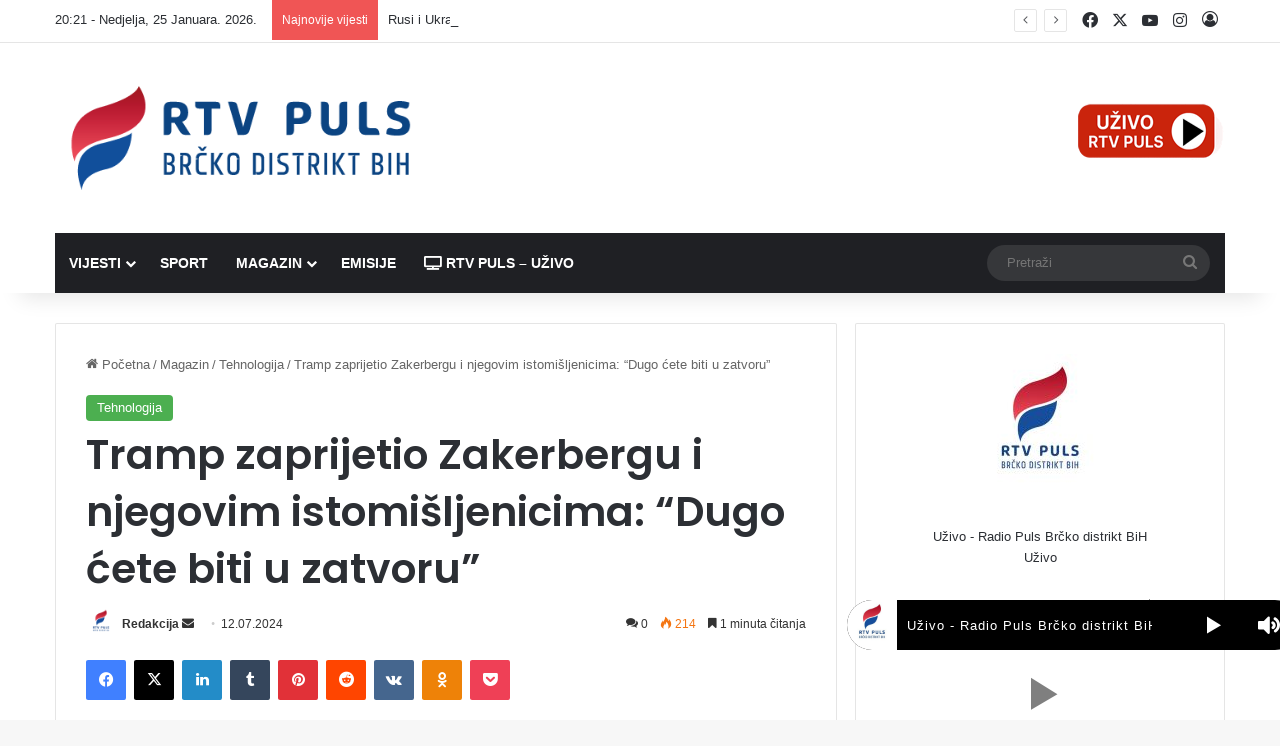

--- FILE ---
content_type: text/html; charset=UTF-8
request_url: https://rtvpulsbrcko.ba/tramp-zaprijetio-zakerbergu-i-njegovim-istomisljenicima-dugo-cete-biti-u-zatvoru/
body_size: 30832
content:
<!DOCTYPE html>
<html lang="bs-BA" class="" data-skin="light" prefix="og: http://ogp.me/ns#">
<head>
	<meta charset="UTF-8" />
	<link rel="profile" href="https://gmpg.org/xfn/11" />
	<title>Tramp zaprijetio Zakerbergu i njegovim istomišljenicima: &#8220;Dugo ćete biti u zatvoru&#8221; &#8211; RTV Puls Brčko</title>

<meta http-equiv='x-dns-prefetch-control' content='on'>
<link rel='dns-prefetch' href='//cdnjs.cloudflare.com' />
<link rel='dns-prefetch' href='//ajax.googleapis.com' />
<link rel='dns-prefetch' href='//fonts.googleapis.com' />
<link rel='dns-prefetch' href='//fonts.gstatic.com' />
<link rel='dns-prefetch' href='//s.gravatar.com' />
<link rel='dns-prefetch' href='//www.google-analytics.com' />
<link rel='preload' as='script' href='https://ajax.googleapis.com/ajax/libs/webfont/1/webfont.js'>
<meta name='robots' content='max-image-preview:large' />
<link rel="alternate" type="application/rss+xml" title="RTV Puls Brčko &raquo; novosti" href="https://rtvpulsbrcko.ba/feed/" />
<link rel="alternate" type="application/rss+xml" title="RTV Puls Brčko &raquo;  novosti o komentarima" href="https://rtvpulsbrcko.ba/comments/feed/" />
<link rel="alternate" type="application/rss+xml" title="RTV Puls Brčko &raquo; Tramp zaprijetio Zakerbergu i njegovim istomišljenicima: &#8220;Dugo ćete biti u zatvoru&#8221; novosti o komentarima" href="https://rtvpulsbrcko.ba/tramp-zaprijetio-zakerbergu-i-njegovim-istomisljenicima-dugo-cete-biti-u-zatvoru/feed/" />

		<style type="text/css">
			:root{				
			--tie-preset-gradient-1: linear-gradient(135deg, rgba(6, 147, 227, 1) 0%, rgb(155, 81, 224) 100%);
			--tie-preset-gradient-2: linear-gradient(135deg, rgb(122, 220, 180) 0%, rgb(0, 208, 130) 100%);
			--tie-preset-gradient-3: linear-gradient(135deg, rgba(252, 185, 0, 1) 0%, rgba(255, 105, 0, 1) 100%);
			--tie-preset-gradient-4: linear-gradient(135deg, rgba(255, 105, 0, 1) 0%, rgb(207, 46, 46) 100%);
			--tie-preset-gradient-5: linear-gradient(135deg, rgb(238, 238, 238) 0%, rgb(169, 184, 195) 100%);
			--tie-preset-gradient-6: linear-gradient(135deg, rgb(74, 234, 220) 0%, rgb(151, 120, 209) 20%, rgb(207, 42, 186) 40%, rgb(238, 44, 130) 60%, rgb(251, 105, 98) 80%, rgb(254, 248, 76) 100%);
			--tie-preset-gradient-7: linear-gradient(135deg, rgb(255, 206, 236) 0%, rgb(152, 150, 240) 100%);
			--tie-preset-gradient-8: linear-gradient(135deg, rgb(254, 205, 165) 0%, rgb(254, 45, 45) 50%, rgb(107, 0, 62) 100%);
			--tie-preset-gradient-9: linear-gradient(135deg, rgb(255, 203, 112) 0%, rgb(199, 81, 192) 50%, rgb(65, 88, 208) 100%);
			--tie-preset-gradient-10: linear-gradient(135deg, rgb(255, 245, 203) 0%, rgb(182, 227, 212) 50%, rgb(51, 167, 181) 100%);
			--tie-preset-gradient-11: linear-gradient(135deg, rgb(202, 248, 128) 0%, rgb(113, 206, 126) 100%);
			--tie-preset-gradient-12: linear-gradient(135deg, rgb(2, 3, 129) 0%, rgb(40, 116, 252) 100%);
			--tie-preset-gradient-13: linear-gradient(135deg, #4D34FA, #ad34fa);
			--tie-preset-gradient-14: linear-gradient(135deg, #0057FF, #31B5FF);
			--tie-preset-gradient-15: linear-gradient(135deg, #FF007A, #FF81BD);
			--tie-preset-gradient-16: linear-gradient(135deg, #14111E, #4B4462);
			--tie-preset-gradient-17: linear-gradient(135deg, #F32758, #FFC581);

			
					--main-nav-background: #1f2024;
					--main-nav-secondry-background: rgba(0,0,0,0.2);
					--main-nav-primary-color: #0088ff;
					--main-nav-contrast-primary-color: #FFFFFF;
					--main-nav-text-color: #FFFFFF;
					--main-nav-secondry-text-color: rgba(225,255,255,0.5);
					--main-nav-main-border-color: rgba(255,255,255,0.07);
					--main-nav-secondry-border-color: rgba(255,255,255,0.04);
				
			}
		</style>
	<link rel="alternate" title="oEmbed (JSON)" type="application/json+oembed" href="https://rtvpulsbrcko.ba/wp-json/oembed/1.0/embed?url=https%3A%2F%2Frtvpulsbrcko.ba%2Ftramp-zaprijetio-zakerbergu-i-njegovim-istomisljenicima-dugo-cete-biti-u-zatvoru%2F" />
<link rel="alternate" title="oEmbed (XML)" type="text/xml+oembed" href="https://rtvpulsbrcko.ba/wp-json/oembed/1.0/embed?url=https%3A%2F%2Frtvpulsbrcko.ba%2Ftramp-zaprijetio-zakerbergu-i-njegovim-istomisljenicima-dugo-cete-biti-u-zatvoru%2F&#038;format=xml" />

<meta property="og:title" content="Tramp zaprijetio Zakerbergu i njegovim istomišljenicima: &#8220;Dugo ćete biti u zatvoru&#8221; - RTV Puls Brčko" />
<meta property="og:type" content="article" />
<meta property="og:description" content="Ako Donald Tramp (Trump) bude ponovo izabran za predsjednika, on će imati dugu listu neprijatelja ko" />
<meta property="og:url" content="https://rtvpulsbrcko.ba/tramp-zaprijetio-zakerbergu-i-njegovim-istomisljenicima-dugo-cete-biti-u-zatvoru/" />
<meta property="og:site_name" content="RTV Puls Brčko" />
<meta property="og:image" content="https://rtvpulsbrcko.ba/wp-content/uploads/2024/07/truo.jpeg" />
<meta name="viewport" content="width=device-width, initial-scale=1.0" /><style id='wp-img-auto-sizes-contain-inline-css' type='text/css'>
img:is([sizes=auto i],[sizes^="auto," i]){contain-intrinsic-size:3000px 1500px}
/*# sourceURL=wp-img-auto-sizes-contain-inline-css */
</style>
<style id='wp-emoji-styles-inline-css' type='text/css'>

	img.wp-smiley, img.emoji {
		display: inline !important;
		border: none !important;
		box-shadow: none !important;
		height: 1em !important;
		width: 1em !important;
		margin: 0 0.07em !important;
		vertical-align: -0.1em !important;
		background: none !important;
		padding: 0 !important;
	}
/*# sourceURL=wp-emoji-styles-inline-css */
</style>
<link rel='stylesheet' id='wmvp-style-videos-list-css' href='https://rtvpulsbrcko.ba/wp-content/plugins/wm-video-playlists/assets/css/style.css?ver=1.0.2' type='text/css' media='all' />
<link rel='stylesheet' id='tie-css-base-css' href='https://rtvpulsbrcko.ba/wp-content/themes/jannah/assets/css/base.min.css?ver=7.6.4' type='text/css' media='all' />
<link rel='stylesheet' id='tie-css-styles-css' href='https://rtvpulsbrcko.ba/wp-content/themes/jannah/assets/css/style.min.css?ver=7.6.4' type='text/css' media='all' />
<link rel='stylesheet' id='tie-css-widgets-css' href='https://rtvpulsbrcko.ba/wp-content/themes/jannah/assets/css/widgets.min.css?ver=7.6.4' type='text/css' media='all' />
<link rel='stylesheet' id='tie-css-helpers-css' href='https://rtvpulsbrcko.ba/wp-content/themes/jannah/assets/css/helpers.min.css?ver=7.6.4' type='text/css' media='all' />
<link rel='stylesheet' id='tie-fontawesome5-css' href='https://rtvpulsbrcko.ba/wp-content/themes/jannah/assets/css/fontawesome.css?ver=7.6.4' type='text/css' media='all' />
<link rel='stylesheet' id='tie-css-ilightbox-css' href='https://rtvpulsbrcko.ba/wp-content/themes/jannah/assets/ilightbox/dark-skin/skin.css?ver=7.6.4' type='text/css' media='all' />
<link rel='stylesheet' id='tie-css-shortcodes-css' href='https://rtvpulsbrcko.ba/wp-content/themes/jannah/assets/css/plugins/shortcodes.min.css?ver=7.6.4' type='text/css' media='all' />
<link rel='stylesheet' id='tie-css-single-css' href='https://rtvpulsbrcko.ba/wp-content/themes/jannah/assets/css/single.min.css?ver=7.6.4' type='text/css' media='all' />
<link rel='stylesheet' id='tie-css-print-css' href='https://rtvpulsbrcko.ba/wp-content/themes/jannah/assets/css/print.css?ver=7.6.4' type='text/css' media='print' />
<style id='tie-css-print-inline-css' type='text/css'>
.wf-active .logo-text,.wf-active h1,.wf-active h2,.wf-active h3,.wf-active h4,.wf-active h5,.wf-active h6,.wf-active .the-subtitle{font-family: 'Poppins';}#main-nav .main-menu > ul > li > a{text-transform: uppercase;}:root:root{--brand-color: #4CAF50;--dark-brand-color: #1a7d1e;--bright-color: #FFFFFF;--base-color: #2c2f34;}#reading-position-indicator{box-shadow: 0 0 10px rgba( 76,175,80,0.7);}:root:root{--brand-color: #4CAF50;--dark-brand-color: #1a7d1e;--bright-color: #FFFFFF;--base-color: #2c2f34;}#reading-position-indicator{box-shadow: 0 0 10px rgba( 76,175,80,0.7);}.tie-cat-2,.tie-cat-item-2 > span{background-color:#e67e22 !important;color:#FFFFFF !important;}.tie-cat-2:after{border-top-color:#e67e22 !important;}.tie-cat-2:hover{background-color:#c86004 !important;}.tie-cat-2:hover:after{border-top-color:#c86004 !important;}.tie-cat-10,.tie-cat-item-10 > span{background-color:#2ecc71 !important;color:#FFFFFF !important;}.tie-cat-10:after{border-top-color:#2ecc71 !important;}.tie-cat-10:hover{background-color:#10ae53 !important;}.tie-cat-10:hover:after{border-top-color:#10ae53 !important;}.tie-cat-14,.tie-cat-item-14 > span{background-color:#9b59b6 !important;color:#FFFFFF !important;}.tie-cat-14:after{border-top-color:#9b59b6 !important;}.tie-cat-14:hover{background-color:#7d3b98 !important;}.tie-cat-14:hover:after{border-top-color:#7d3b98 !important;}.tie-cat-15,.tie-cat-item-15 > span{background-color:#34495e !important;color:#FFFFFF !important;}.tie-cat-15:after{border-top-color:#34495e !important;}.tie-cat-15:hover{background-color:#162b40 !important;}.tie-cat-15:hover:after{border-top-color:#162b40 !important;}.tie-cat-18,.tie-cat-item-18 > span{background-color:#795548 !important;color:#FFFFFF !important;}.tie-cat-18:after{border-top-color:#795548 !important;}.tie-cat-18:hover{background-color:#5b372a !important;}.tie-cat-18:hover:after{border-top-color:#5b372a !important;}.tie-cat-20,.tie-cat-item-20 > span{background-color:#4CAF50 !important;color:#FFFFFF !important;}.tie-cat-20:after{border-top-color:#4CAF50 !important;}.tie-cat-20:hover{background-color:#2e9132 !important;}.tie-cat-20:hover:after{border-top-color:#2e9132 !important;}.tie-cat-24,.tie-cat-item-24 > span{background-color:#29b545 !important;color:#FFFFFF !important;}.tie-cat-24:after{border-top-color:#29b545 !important;}.tie-cat-24:hover{background-color:#0b9727 !important;}.tie-cat-24:hover:after{border-top-color:#0b9727 !important;}.tie-cat-25,.tie-cat-item-25 > span{background-color:#9b59b6 !important;color:#FFFFFF !important;}.tie-cat-25:after{border-top-color:#9b59b6 !important;}.tie-cat-25:hover{background-color:#7d3b98 !important;}.tie-cat-25:hover:after{border-top-color:#7d3b98 !important;}.tie-cat-4313,.tie-cat-item-4313 > span{background-color:#f1c40f !important;color:#FFFFFF !important;}.tie-cat-4313:after{border-top-color:#f1c40f !important;}.tie-cat-4313:hover{background-color:#d3a600 !important;}.tie-cat-4313:hover:after{border-top-color:#d3a600 !important;}@media (max-width: 991px){.side-aside.normal-side{background: #2f88d6;background: -webkit-linear-gradient(135deg,#5933a2,#2f88d6 );background: -moz-linear-gradient(135deg,#5933a2,#2f88d6 );background: -o-linear-gradient(135deg,#5933a2,#2f88d6 );background: linear-gradient(135deg,#2f88d6,#5933a2 );}}
/*# sourceURL=tie-css-print-inline-css */
</style>
<link rel='stylesheet' id='sonaar-music-css' href='https://rtvpulsbrcko.ba/wp-content/plugins/mp3-music-player-by-sonaar/public/css/sonaar-music-public.css?ver=5.10' type='text/css' media='all' />
<style id='sonaar-music-inline-css' type='text/css'>
:root {--srp-global-tracklist-color: #000000;}#sonaar-player .player, #sonaar-player .player .volume .slider-container, #sonaar-player .close.btn_playlist:before, #sonaar-player .close.btn_playlist:after{border-color:rgba(116, 221, 199, 1);}#sonaar-player .player .volume .slider-container:before{border-top-color:rgba(116, 221, 199, 1);}#sonaar-player .playlist button.play, #sonaar-player .close.btn-player, #sonaar-player .mobileProgress, #sonaar-player .ui-slider-handle, .ui-slider-range{background-color:rgba(116, 221, 199, 1);}#sonaar-player .playlist .tracklist li.active, #sonaar-player .playlist .tracklist li.active span, #sonaar-player .playlist .title, .srmp3_singning p[begin]:not(.srmp3_lyrics_read ~ p){color:rgba(116, 221, 199, 1);}#sonaar-player .player .timing, #sonaar-player .album-title, #sonaar-player .playlist .tracklist li, #sonaar-player .playlist .tracklist li a, #sonaar-player .player .store .track-store li a, #sonaar-player .track-store li, #sonaar-player .sonaar-extend-button, #sonaar-player .sr_skip_number{color:rgba(255, 255, 255, 1);}#sonaar-player .player .store .track-store li .sr_store_round_bt, #sonaar-player .ui-slider-handle, #sonaar-player .ui-slider-range{background-color:rgba(255, 255, 255, 1);}#sonaar-player .control, #sonaar-player .sricon-volume {color:rgba(255, 255, 255, 1);}#sonaar-player div.sr_speedRate div{background:rgba(255, 255, 255, 1);}div#sonaar-player, #sonaar-player .player, #sonaar-player .player .volume .slider-container, #sonaar-player.sr-float div.playlist, #sonaar-player.sr-float .close.btn-player, #sonaar-player.sr-float .player.sr-show_controls_hover .playerNowPlaying, .srp_extendedPlayer{background-color:rgba(0, 0, 0, 1);}@media only screen and (max-width: 1025px){#sonaar-player .store{background-color:rgba(0, 0, 0, 1);}}#sonaar-player .player .volume .slider-container:after{border-top-color:rgba(0, 0, 0, 1);}#sonaar-player .playlist button.play, #sonaar-player .player .store .track-store li .sr_store_round_bt{color:rgba(0, 0, 0, 1);}#sonaar-player .close.btn-player rect{fill:rgba(0, 0, 0, 1);}#sonaar-player .close.btn-player.enable:after, #sonaar-player .close.btn-player.enable:before{border-color:rgba(0, 0, 0, 1)!important;}#sonaar-player.sr-float .close.btn-player.enable:after, #sonaar-player.sr-float .close.btn-player.enable:before{border-color:!important;}#sonaar-player div.sr_speedRate div{color:rgba(0, 0, 0, 1);}#sonaar-player .mobilePanel, #sonaar-player .player .player-row:before{background-color:rgba(0, 0, 0, 1);}#sonaar-player .player div.mobilePanel{border-color:rgba(0, 0, 0, 1);}#sonaar-player .mobileProgressing, #sonaar-player .progressDot{background-color:rgba(116, 1, 223, 1);}div#sonaar-player.sr-float .player, #sonaar-player.sr-float .player.sr-show_controls_hover .playerNowPlaying{border-radius:30px;}div#sonaar-player.sr-float .album-art img:last-child{border-radius:30px 0px 0px 30px;}div#sonaar-modal .sr_popup-content, .iron-audioplayer .srp_note{background-color:;}.sr_close svg{fill:;}.iron-audioplayer .srp_player_boxed, .single-album .iron-audioplayer[data-playertemplate="skin_float_tracklist"] .album-player{background:rgba(226, 226, 226, 1);}.iron_widget_radio:not(.srp_player_button) .iron-audioplayer[data-playertemplate="skin_boxed_tracklist"] .playlist, .single-album .iron-audioplayer[data-playertemplate="skin_float_tracklist"] .sonaar-grid{background:;}.iron-audioplayer .srp-play-button-label-container{color:;}.iron-audioplayer .playlist .current .audio-track, .playlist .current .track-number{color:rgba(0, 0, 0, 1);}.iron-audioplayer .playlist a.song-store:not(.sr_store_wc_round_bt){color:rgba(0, 0, 0, 1);}.iron-audioplayer  .playlist .song-store-list-menu .fa-ellipsis-v{color:#BBBBBB;}.iron-audioplayer  .playlist .audio-track path, .iron-audioplayer  .playlist .sricon-play{color:rgba(0, 0, 0, 1);}.iron-audioplayer .control .sricon-play, .srp-play-button .sricon-play, .srp_pagination .active{color:rgba(127, 127, 127, 1);}.iron-audioplayer .srp-play-circle{border-color:rgba(127, 127, 127, 1);}.iron-audioplayer .control, .iron-audioplayer[data-playertemplate="skin_boxed_tracklist"] .sr_progressbar, .srp_player_boxed .srp_noteButton{color:rgba(127, 127, 127, 1);}.iron-audioplayer .sr_speedRate div{border-color:rgba(127, 127, 127, 1);}.iron-audioplayer .srp-play-button-label-container, .iron-audioplayer .ui-slider-handle, .iron-audioplayer .ui-slider-range{background:rgba(127, 127, 127, 1);}.iron-audioplayer.sr_player_on_artwork .sonaar-Artwort-box .control [class*="sricon-"]{color:#f1f1f1;}.iron-audioplayer.sr_player_on_artwork .sonaar-Artwort-box .control .play{border-color:#f1f1f1;}.iron-audioplayer .song-store.sr_store_wc_round_bt{color:rgba(255, 255, 255, 1);}.iron-audioplayer .song-store.sr_store_wc_round_bt{background-color:rgba(0, 0, 0, 1);} @media screen and (max-width: 540px){ #sonaar-player .playlist .tracklist span.track-title, #sonaar-player .playlist .tracklist span.track-artist, #sonaar-player .playlist .tracklist span.track-album{ padding-left: 35px; } }.srp-modal-variation-list .srp-modal-variant-selector {background-color:;}.srp-modal-variation-list .srp-modal-variant-selector:hover, .srp-modal-variation-list .srp-modal-variant-selector.srp_selected {background-color:;}#sonaar-modal .srp_button {background-color:;}#sonaar-modal .srp_button {color:;}:root {
			--srp-global-sticky_player_featured_color: rgba(116, 221, 199, 1);
			--srp-global-sticky_player_waveform_progress_color: rgba(116, 1, 223, 1);
			--srp-global-sticky_player_waveform_background_color: rgba(79, 79, 79, 1);
			--srp-global-sticky_player_labelsandbuttons: rgba(255, 255, 255, 1);
			--srp-global-sticky_player_background: rgba(0, 0, 0, 1);
			--srp-global-music_player_wc_bt_color: rgba(255, 255, 255, 1);
			--srp-global-music_player_wc_bt_bgcolor: rgba(0, 0, 0, 1);
			--srp-global-modal-btn-txt-color: ;
			--srp-global-modal-btn-bg-color: ;
			--srp-global-modal-form-input-bg-color: ;
			--srp-global-modal-form-input-border-color: ;
			--srp-global-modal-form-input-color: ;
			
		  }.iron-audioplayer .sonaar_fake_wave .sonaar_wave_cut rect{fill:rgba(13, 237, 180, 1);}#sonaar-player .sonaar_fake_wave .sonaar_wave_base rect{fill:rgba(79, 79, 79, 1);}#sonaar-player .mobileProgress{background-color:rgba(79, 79, 79, 1);}#sonaar-player .sonaar_fake_wave .sonaar_wave_cut rect{fill:rgba(116, 1, 223, 1);}
/*# sourceURL=sonaar-music-inline-css */
</style>
<link rel='stylesheet' id='sonaar-music-pro-css' href='https://rtvpulsbrcko.ba/wp-content/plugins/sonaar-music-pro/public/css/sonaar-music-pro-public.css?ver=5.10' type='text/css' media='all' />
<script type="text/javascript" src="https://rtvpulsbrcko.ba/wp-includes/js/jquery/jquery.min.js?ver=3.7.1" id="jquery-core-js"></script>
<script type="text/javascript" src="https://rtvpulsbrcko.ba/wp-includes/js/jquery/jquery-migrate.min.js?ver=3.4.1" id="jquery-migrate-js"></script>
<script type="text/javascript" src="https://rtvpulsbrcko.ba/wp-content/plugins/mp3-music-player-by-sonaar/public/js/perfect-scrollbar.min.js?ver=5.10" id="sonaar-music-scrollbar-js"></script>
<script type="text/javascript" src="https://rtvpulsbrcko.ba/wp-content/plugins/sonaar-music-pro/public/js/sonaar-music-pro-public.js?ver=5.10" id="sonaar-music-pro-js"></script>
<script type="text/javascript" src="https://rtvpulsbrcko.ba/wp-content/plugins/sonaar-music-pro/public/js/color-thief.min.js?ver=5.10" id="color-thief-js"></script>
<link rel="https://api.w.org/" href="https://rtvpulsbrcko.ba/wp-json/" /><link rel="alternate" title="JSON" type="application/json" href="https://rtvpulsbrcko.ba/wp-json/wp/v2/posts/6462" /><link rel="EditURI" type="application/rsd+xml" title="RSD" href="https://rtvpulsbrcko.ba/xmlrpc.php?rsd" />
<meta name="generator" content="WordPress 6.9" />
<link rel="canonical" href="https://rtvpulsbrcko.ba/tramp-zaprijetio-zakerbergu-i-njegovim-istomisljenicima-dugo-cete-biti-u-zatvoru/" />
<link rel='shortlink' href='https://rtvpulsbrcko.ba/?p=6462' />
<style>html:not(.dark-skin) .light-skin{--wmvp-playlist-head-bg: var(--brand-color);--wmvp-playlist-head-color: var(--bright-color);--wmvp-current-video-bg: #f2f4f5;--wmvp-current-video-color: #000;--wmvp-playlist-bg: #fff;--wmvp-playlist-color: #000;--wmvp-playlist-outer-border: 1px solid rgba(0,0,0,0.07);--wmvp-playlist-inner-border-color: rgba(0,0,0,0.07);}</style><style>.dark-skin{--wmvp-playlist-head-bg: #131416;--wmvp-playlist-head-color: #fff;--wmvp-current-video-bg: #24262a;--wmvp-current-video-color: #fff;--wmvp-playlist-bg: #1a1b1f;--wmvp-playlist-color: #fff;--wmvp-playlist-outer-border: 1px solid rgba(0,0,0,0.07);--wmvp-playlist-inner-border-color: rgba(255,255,255,0.05);}</style> <meta name="description" content="Ako Donald Tramp (Trump) bude ponovo izabran za predsjednika, on će imati dugu listu neprijatelja koje želi da vidi u zatvoru – to očigledno uključuje" /><meta http-equiv="X-UA-Compatible" content="IE=edge">
<link href="//vjs.zencdn.net/7.11.4/video-js.css" rel="stylesheet">
<script src="//vjs.zencdn.net/7.11.4/video.min.js"></script>

<!-- Google tag (gtag.js) -->
<script async src="https://www.googletagmanager.com/gtag/js?id=G-QZ0BPZSMEK"></script>
<script>
  window.dataLayer = window.dataLayer || [];
  function gtag(){dataLayer.push(arguments);}
  gtag('js', new Date());

  gtag('config', 'G-QZ0BPZSMEK');
</script><link rel="icon" href="https://rtvpulsbrcko.ba/wp-content/uploads/2024/04/cropped-rtvPulsSiteIcon-32x32.jpg" sizes="32x32" />
<link rel="icon" href="https://rtvpulsbrcko.ba/wp-content/uploads/2024/04/cropped-rtvPulsSiteIcon-192x192.jpg" sizes="192x192" />
<link rel="apple-touch-icon" href="https://rtvpulsbrcko.ba/wp-content/uploads/2024/04/cropped-rtvPulsSiteIcon-180x180.jpg" />
<meta name="msapplication-TileImage" content="https://rtvpulsbrcko.ba/wp-content/uploads/2024/04/cropped-rtvPulsSiteIcon-270x270.jpg" />
		<style type="text/css" id="wp-custom-css">
			.video-js .vjs-big-play-button {
    position: absolute;
    top: 50%;
    left: 50%;
    transform: translate(-50%, -50%);
    z-index: 10; /* Osigurava da dugme bude iznad drugih elemenata */
}


/* pomjeramo sticky polayer ka gore */


@media only screen and (min-width: 600px) {
#sonaar-player.sr-float .player {
    margin-bottom: 70px;
	
}
}


@media only screen and (min-width: 721px) {
#buttonuzivo {
	  display: block; 
		margin: auto; 
		position: relative; 
		top: 50%; 
		transform: translateY(70%);"
	
	}
}		</style>
		<style id='global-styles-inline-css' type='text/css'>
:root{--wp--preset--aspect-ratio--square: 1;--wp--preset--aspect-ratio--4-3: 4/3;--wp--preset--aspect-ratio--3-4: 3/4;--wp--preset--aspect-ratio--3-2: 3/2;--wp--preset--aspect-ratio--2-3: 2/3;--wp--preset--aspect-ratio--16-9: 16/9;--wp--preset--aspect-ratio--9-16: 9/16;--wp--preset--color--black: #000000;--wp--preset--color--cyan-bluish-gray: #abb8c3;--wp--preset--color--white: #ffffff;--wp--preset--color--pale-pink: #f78da7;--wp--preset--color--vivid-red: #cf2e2e;--wp--preset--color--luminous-vivid-orange: #ff6900;--wp--preset--color--luminous-vivid-amber: #fcb900;--wp--preset--color--light-green-cyan: #7bdcb5;--wp--preset--color--vivid-green-cyan: #00d084;--wp--preset--color--pale-cyan-blue: #8ed1fc;--wp--preset--color--vivid-cyan-blue: #0693e3;--wp--preset--color--vivid-purple: #9b51e0;--wp--preset--color--global-color: #0088ff;--wp--preset--gradient--vivid-cyan-blue-to-vivid-purple: linear-gradient(135deg,rgb(6,147,227) 0%,rgb(155,81,224) 100%);--wp--preset--gradient--light-green-cyan-to-vivid-green-cyan: linear-gradient(135deg,rgb(122,220,180) 0%,rgb(0,208,130) 100%);--wp--preset--gradient--luminous-vivid-amber-to-luminous-vivid-orange: linear-gradient(135deg,rgb(252,185,0) 0%,rgb(255,105,0) 100%);--wp--preset--gradient--luminous-vivid-orange-to-vivid-red: linear-gradient(135deg,rgb(255,105,0) 0%,rgb(207,46,46) 100%);--wp--preset--gradient--very-light-gray-to-cyan-bluish-gray: linear-gradient(135deg,rgb(238,238,238) 0%,rgb(169,184,195) 100%);--wp--preset--gradient--cool-to-warm-spectrum: linear-gradient(135deg,rgb(74,234,220) 0%,rgb(151,120,209) 20%,rgb(207,42,186) 40%,rgb(238,44,130) 60%,rgb(251,105,98) 80%,rgb(254,248,76) 100%);--wp--preset--gradient--blush-light-purple: linear-gradient(135deg,rgb(255,206,236) 0%,rgb(152,150,240) 100%);--wp--preset--gradient--blush-bordeaux: linear-gradient(135deg,rgb(254,205,165) 0%,rgb(254,45,45) 50%,rgb(107,0,62) 100%);--wp--preset--gradient--luminous-dusk: linear-gradient(135deg,rgb(255,203,112) 0%,rgb(199,81,192) 50%,rgb(65,88,208) 100%);--wp--preset--gradient--pale-ocean: linear-gradient(135deg,rgb(255,245,203) 0%,rgb(182,227,212) 50%,rgb(51,167,181) 100%);--wp--preset--gradient--electric-grass: linear-gradient(135deg,rgb(202,248,128) 0%,rgb(113,206,126) 100%);--wp--preset--gradient--midnight: linear-gradient(135deg,rgb(2,3,129) 0%,rgb(40,116,252) 100%);--wp--preset--font-size--small: 13px;--wp--preset--font-size--medium: 20px;--wp--preset--font-size--large: 36px;--wp--preset--font-size--x-large: 42px;--wp--preset--spacing--20: 0.44rem;--wp--preset--spacing--30: 0.67rem;--wp--preset--spacing--40: 1rem;--wp--preset--spacing--50: 1.5rem;--wp--preset--spacing--60: 2.25rem;--wp--preset--spacing--70: 3.38rem;--wp--preset--spacing--80: 5.06rem;--wp--preset--shadow--natural: 6px 6px 9px rgba(0, 0, 0, 0.2);--wp--preset--shadow--deep: 12px 12px 50px rgba(0, 0, 0, 0.4);--wp--preset--shadow--sharp: 6px 6px 0px rgba(0, 0, 0, 0.2);--wp--preset--shadow--outlined: 6px 6px 0px -3px rgb(255, 255, 255), 6px 6px rgb(0, 0, 0);--wp--preset--shadow--crisp: 6px 6px 0px rgb(0, 0, 0);}:where(.is-layout-flex){gap: 0.5em;}:where(.is-layout-grid){gap: 0.5em;}body .is-layout-flex{display: flex;}.is-layout-flex{flex-wrap: wrap;align-items: center;}.is-layout-flex > :is(*, div){margin: 0;}body .is-layout-grid{display: grid;}.is-layout-grid > :is(*, div){margin: 0;}:where(.wp-block-columns.is-layout-flex){gap: 2em;}:where(.wp-block-columns.is-layout-grid){gap: 2em;}:where(.wp-block-post-template.is-layout-flex){gap: 1.25em;}:where(.wp-block-post-template.is-layout-grid){gap: 1.25em;}.has-black-color{color: var(--wp--preset--color--black) !important;}.has-cyan-bluish-gray-color{color: var(--wp--preset--color--cyan-bluish-gray) !important;}.has-white-color{color: var(--wp--preset--color--white) !important;}.has-pale-pink-color{color: var(--wp--preset--color--pale-pink) !important;}.has-vivid-red-color{color: var(--wp--preset--color--vivid-red) !important;}.has-luminous-vivid-orange-color{color: var(--wp--preset--color--luminous-vivid-orange) !important;}.has-luminous-vivid-amber-color{color: var(--wp--preset--color--luminous-vivid-amber) !important;}.has-light-green-cyan-color{color: var(--wp--preset--color--light-green-cyan) !important;}.has-vivid-green-cyan-color{color: var(--wp--preset--color--vivid-green-cyan) !important;}.has-pale-cyan-blue-color{color: var(--wp--preset--color--pale-cyan-blue) !important;}.has-vivid-cyan-blue-color{color: var(--wp--preset--color--vivid-cyan-blue) !important;}.has-vivid-purple-color{color: var(--wp--preset--color--vivid-purple) !important;}.has-black-background-color{background-color: var(--wp--preset--color--black) !important;}.has-cyan-bluish-gray-background-color{background-color: var(--wp--preset--color--cyan-bluish-gray) !important;}.has-white-background-color{background-color: var(--wp--preset--color--white) !important;}.has-pale-pink-background-color{background-color: var(--wp--preset--color--pale-pink) !important;}.has-vivid-red-background-color{background-color: var(--wp--preset--color--vivid-red) !important;}.has-luminous-vivid-orange-background-color{background-color: var(--wp--preset--color--luminous-vivid-orange) !important;}.has-luminous-vivid-amber-background-color{background-color: var(--wp--preset--color--luminous-vivid-amber) !important;}.has-light-green-cyan-background-color{background-color: var(--wp--preset--color--light-green-cyan) !important;}.has-vivid-green-cyan-background-color{background-color: var(--wp--preset--color--vivid-green-cyan) !important;}.has-pale-cyan-blue-background-color{background-color: var(--wp--preset--color--pale-cyan-blue) !important;}.has-vivid-cyan-blue-background-color{background-color: var(--wp--preset--color--vivid-cyan-blue) !important;}.has-vivid-purple-background-color{background-color: var(--wp--preset--color--vivid-purple) !important;}.has-black-border-color{border-color: var(--wp--preset--color--black) !important;}.has-cyan-bluish-gray-border-color{border-color: var(--wp--preset--color--cyan-bluish-gray) !important;}.has-white-border-color{border-color: var(--wp--preset--color--white) !important;}.has-pale-pink-border-color{border-color: var(--wp--preset--color--pale-pink) !important;}.has-vivid-red-border-color{border-color: var(--wp--preset--color--vivid-red) !important;}.has-luminous-vivid-orange-border-color{border-color: var(--wp--preset--color--luminous-vivid-orange) !important;}.has-luminous-vivid-amber-border-color{border-color: var(--wp--preset--color--luminous-vivid-amber) !important;}.has-light-green-cyan-border-color{border-color: var(--wp--preset--color--light-green-cyan) !important;}.has-vivid-green-cyan-border-color{border-color: var(--wp--preset--color--vivid-green-cyan) !important;}.has-pale-cyan-blue-border-color{border-color: var(--wp--preset--color--pale-cyan-blue) !important;}.has-vivid-cyan-blue-border-color{border-color: var(--wp--preset--color--vivid-cyan-blue) !important;}.has-vivid-purple-border-color{border-color: var(--wp--preset--color--vivid-purple) !important;}.has-vivid-cyan-blue-to-vivid-purple-gradient-background{background: var(--wp--preset--gradient--vivid-cyan-blue-to-vivid-purple) !important;}.has-light-green-cyan-to-vivid-green-cyan-gradient-background{background: var(--wp--preset--gradient--light-green-cyan-to-vivid-green-cyan) !important;}.has-luminous-vivid-amber-to-luminous-vivid-orange-gradient-background{background: var(--wp--preset--gradient--luminous-vivid-amber-to-luminous-vivid-orange) !important;}.has-luminous-vivid-orange-to-vivid-red-gradient-background{background: var(--wp--preset--gradient--luminous-vivid-orange-to-vivid-red) !important;}.has-very-light-gray-to-cyan-bluish-gray-gradient-background{background: var(--wp--preset--gradient--very-light-gray-to-cyan-bluish-gray) !important;}.has-cool-to-warm-spectrum-gradient-background{background: var(--wp--preset--gradient--cool-to-warm-spectrum) !important;}.has-blush-light-purple-gradient-background{background: var(--wp--preset--gradient--blush-light-purple) !important;}.has-blush-bordeaux-gradient-background{background: var(--wp--preset--gradient--blush-bordeaux) !important;}.has-luminous-dusk-gradient-background{background: var(--wp--preset--gradient--luminous-dusk) !important;}.has-pale-ocean-gradient-background{background: var(--wp--preset--gradient--pale-ocean) !important;}.has-electric-grass-gradient-background{background: var(--wp--preset--gradient--electric-grass) !important;}.has-midnight-gradient-background{background: var(--wp--preset--gradient--midnight) !important;}.has-small-font-size{font-size: var(--wp--preset--font-size--small) !important;}.has-medium-font-size{font-size: var(--wp--preset--font-size--medium) !important;}.has-large-font-size{font-size: var(--wp--preset--font-size--large) !important;}.has-x-large-font-size{font-size: var(--wp--preset--font-size--x-large) !important;}
/*# sourceURL=global-styles-inline-css */
</style>
</head>

<body id="tie-body" class="wp-singular post-template-default single single-post postid-6462 single-format-standard wp-theme-jannah tie-no-js wrapper-has-shadow block-head-1 magazine1 is-thumb-overlay-disabled is-desktop is-header-layout-3 has-header-ad sidebar-right has-sidebar post-layout-1 narrow-title-narrow-media is-standard-format has-mobile-share hide_share_post_top hide_share_post_bottom">




<div class="background-overlay">

	<div id="tie-container" class="site tie-container">

		
		<div id="tie-wrapper">
			
<header id="theme-header" class="theme-header header-layout-3 main-nav-dark main-nav-default-dark main-nav-below main-nav-boxed has-stream-item top-nav-active top-nav-light top-nav-default-light top-nav-above has-shadow has-normal-width-logo mobile-header-default">
	
<nav id="top-nav"  class="has-date-breaking-components top-nav header-nav has-breaking-news" aria-label="Secondary Navigation">
	<div class="container">
		<div class="topbar-wrapper">

			
					<div class="topbar-today-date">
						20:21 - Nedjelja, 25 Januara. 2026.					</div>
					
			<div class="tie-alignleft">
				
<div class="breaking controls-is-active">

	<span class="breaking-title">
		<span class="tie-icon-bolt breaking-icon" aria-hidden="true"></span>
		<span class="breaking-title-text">Najnovije vijesti</span>
	</span>

	<ul id="breaking-news-in-header" class="breaking-news" data-type="reveal" data-arrows="true">

		
							<li class="news-item">
								<a href="https://rtvpulsbrcko.ba/guzva-na-izlazu-iz-bih/">Gužva na izlazu iz BiH</a>
							</li>

							
							<li class="news-item">
								<a href="https://rtvpulsbrcko.ba/rusi-i-ukrajinci-razgovarali-nasamo-izgledali-su-skoro-kao-prijatelji/">Rusi i Ukrajinci razgovarali nasamo; &#8220;Izgledali su skoro kao prijatelji&#8221;</a>
							</li>

							
							<li class="news-item">
								<a href="https://rtvpulsbrcko.ba/djokovic-bez-borbe-u-cetvrtfinalu-mensik-se-povukao-zbog-povrede/">Đoković bez borbe u četvrtfinalu: Menšik se povukao zbog povrede</a>
							</li>

							
							<li class="news-item">
								<a href="https://rtvpulsbrcko.ba/privedeni-navijaci-torcide-granicarima-rekli-da-idu-na-humanitarni-turnir/">Privedeni navijači Torcide: Graničarima rekli da idu na humanitarni turnir</a>
							</li>

							
							<li class="news-item">
								<a href="https://rtvpulsbrcko.ba/kada-americka-imigracijska-policija-ima-pravo-upotrijebiti-smrtonosnu-silu-odluke-donose-u-trenutku/">Kada američka imigracijska policija ima pravo upotrijebiti &#8220;smrtonosnu silu&#8221;: Odluke donose u trenutku</a>
							</li>

							
							<li class="news-item">
								<a href="https://rtvpulsbrcko.ba/banjalucani-zabrinuti-za-zdravlje-zbog-veoma-nezdravog-vazduha/">Banjalučani zabrinuti za zdravlje zbog veoma nezdravog vazduha</a>
							</li>

							
							<li class="news-item">
								<a href="https://rtvpulsbrcko.ba/orban-jasno-porucio-da-ne-postanemo-robovi/">Orban jasno poručio: Da ne postanemo robovi&#8230;</a>
							</li>

							
							<li class="news-item">
								<a href="https://rtvpulsbrcko.ba/odbojkasi-tempa-porazeni-u-odzaku-slijedi-duel-sa-ilidzom/">Odbojkaši Tempa poraženi u Odžaku, slijedi duel sa Ilidžom</a>
							</li>

							
							<li class="news-item">
								<a href="https://rtvpulsbrcko.ba/sveopsti-rat-sve-blize-cekaju-bilo-kakav-izgovor-da-napadnu/">&#8220;Sveopšti rat sve bliže – čekaju bilo kakav izgovor da napadnu&#8221;</a>
							</li>

							
							<li class="news-item">
								<a href="https://rtvpulsbrcko.ba/zelenski-rusija-je-spremna-na-kraj-rata/">Zelenski: &#8220;Rusija je spremna na kraj rata&#8221;</a>
							</li>

							
	</ul>
</div><!-- #breaking /-->
			</div><!-- .tie-alignleft /-->

			<div class="tie-alignright">
				<ul class="components"> <li class="social-icons-item"><a class="social-link facebook-social-icon" rel="external noopener nofollow" target="_blank" href="https://www.facebook.com/rtvpulss"><span class="tie-social-icon tie-icon-facebook"></span><span class="screen-reader-text">Facebook</span></a></li><li class="social-icons-item"><a class="social-link twitter-social-icon" rel="external noopener nofollow" target="_blank" href="https://twitter.com/RTVPulsBrcko"><span class="tie-social-icon tie-icon-twitter"></span><span class="screen-reader-text">X</span></a></li><li class="social-icons-item"><a class="social-link youtube-social-icon" rel="external noopener nofollow" target="_blank" href="https://www.youtube.com/@RTV_PULS_Brcko"><span class="tie-social-icon tie-icon-youtube"></span><span class="screen-reader-text">YouTube</span></a></li><li class="social-icons-item"><a class="social-link instagram-social-icon" rel="external noopener nofollow" target="_blank" href="https://www.instagram.com/rtvpulsbrcko/"><span class="tie-social-icon tie-icon-instagram"></span><span class="screen-reader-text">Instagram</span></a></li> 
	
		<li class=" popup-login-icon menu-item custom-menu-link">
			<a href="#" class="lgoin-btn tie-popup-trigger">
				<span class="tie-icon-author" aria-hidden="true"></span>
				<span class="screen-reader-text">Log In</span>			</a>
		</li>

			</ul><!-- Components -->			</div><!-- .tie-alignright /-->

		</div><!-- .topbar-wrapper /-->
	</div><!-- .container /-->
</nav><!-- #top-nav /-->

<div class="container header-container">
	<div class="tie-row logo-row">

		
		<div class="logo-wrapper">
			<div class="tie-col-md-4 logo-container clearfix">
				<div id="mobile-header-components-area_1" class="mobile-header-components"><ul class="components"><li class="mobile-component_menu custom-menu-link"><a href="#" id="mobile-menu-icon" class=""><span class="tie-mobile-menu-icon nav-icon is-layout-1"></span><span class="screen-reader-text">Izbornik</span></a></li></ul></div>
		<div id="logo" class="image-logo" >

			
			<a title="RTV Puls Brčko" href="https://rtvpulsbrcko.ba/">
				
				<picture class="tie-logo-default tie-logo-picture">
					
					<source class="tie-logo-source-default tie-logo-source" srcset="https://rtvpulsbrcko.ba/wp-content/uploads/2024/04/logoRTVPulsBrcko.png">
					<img class="tie-logo-img-default tie-logo-img" src="https://rtvpulsbrcko.ba/wp-content/uploads/2024/04/logoRTVPulsBrcko.png" alt="RTV Puls Brčko" width="450" height="134" style="max-height:134px; width: auto;" />
				</picture>
						</a>

			
		</div><!-- #logo /-->

		<div id="mobile-header-components-area_2" class="mobile-header-components"><ul class="components"><li class="mobile-component_search custom-menu-link">
				<a href="#" class="tie-search-trigger-mobile">
					<span class="tie-icon-search tie-search-icon" aria-hidden="true"></span>
					<span class="screen-reader-text">Pretraži</span>
				</a>
			</li></ul></div>			</div><!-- .tie-col /-->
		</div><!-- .logo-wrapper /-->

		<div class="tie-col-md-8 stream-item stream-item-top-wrapper"><div class="stream-item-top"><div class="stream-item-size" style=""><a href="https://rtvpulsbrcko.ba/uzivo-tv-rtv-puls-brcko">
<img 
  id="buttonuzivo" 
  src="https://rtvpulsbrcko.ba/wp-content/uploads/2025/04/rtvPulsUzivo.gif" 
  alt="" 
  width="150" 
  height="57"
/>
</a></div></div></div><!-- .tie-col /-->
	</div><!-- .tie-row /-->
</div><!-- .container /-->

<div class="main-nav-wrapper">
	<nav id="main-nav" data-skin="search-in-main-nav" class="main-nav header-nav live-search-parent menu-style-default menu-style-solid-bg"  aria-label="Primary Navigation">
		<div class="container">

			<div class="main-menu-wrapper">

				
				<div id="menu-components-wrap">

					
					<div class="main-menu main-menu-wrap">
						<div id="main-nav-menu" class="main-menu header-menu"><ul id="menu-main-menu" class="menu"><li id="menu-item-979" class="menu-item menu-item-type-taxonomy menu-item-object-category menu-item-has-children menu-item-979 mega-menu mega-cat mega-menu-posts " data-id="2" ><a href="https://rtvpulsbrcko.ba/category/vijesti/">Vijesti</a>
<div class="mega-menu-block menu-sub-content"  >

<ul class="sub-menu mega-cat-more-links">
	<li id="menu-item-1163" class="menu-item menu-item-type-taxonomy menu-item-object-category menu-item-1163"><a href="https://rtvpulsbrcko.ba/category/vijesti/drustvo/">Društvo</a></li>
	<li id="menu-item-1164" class="menu-item menu-item-type-taxonomy menu-item-object-category menu-item-1164"><a href="https://rtvpulsbrcko.ba/category/vijesti/politika/">Politika</a></li>
</ul>

<div class="mega-menu-content">
<div class="mega-cat-wrapper">
<ul class="mega-cat-sub-categories cats-vertical">
<li class="mega-all-link"><a href="https://rtvpulsbrcko.ba/category/vijesti/" class="is-active is-loaded mega-sub-cat" data-id="2">Sve</a></li>
<li class="mega-sub-cat-4310"><a href="https://rtvpulsbrcko.ba/category/vijesti/bih/" class="mega-sub-cat"  data-id="4310">BiH</a></li>
<li class="mega-sub-cat-4313"><a href="https://rtvpulsbrcko.ba/category/vijesti/brcko/" class="mega-sub-cat"  data-id="4313">Brčko</a></li>
<li class="mega-sub-cat-27"><a href="https://rtvpulsbrcko.ba/category/vijesti/drustvo/" class="mega-sub-cat"  data-id="27">Društvo</a></li>
<li class="mega-sub-cat-4311"><a href="https://rtvpulsbrcko.ba/category/vijesti/hronika/" class="mega-sub-cat"  data-id="4311">Hronika</a></li>
<li class="mega-sub-cat-29"><a href="https://rtvpulsbrcko.ba/category/vijesti/politika/" class="mega-sub-cat"  data-id="29">Politika</a></li>
<li class="mega-sub-cat-4309"><a href="https://rtvpulsbrcko.ba/category/vijesti/region/" class="mega-sub-cat"  data-id="4309">Region</a></li>
<li class="mega-sub-cat-4307"><a href="https://rtvpulsbrcko.ba/category/vijesti/svijet/" class="mega-sub-cat"  data-id="4307">Svijet</a></li>
</ul>

						<div class="mega-cat-content mega-cat-sub-exists vertical-posts">

								<div class="mega-ajax-content mega-cat-posts-container clearfix">

						</div><!-- .mega-ajax-content -->

						</div><!-- .mega-cat-content -->

					</div><!-- .mega-cat-Wrapper -->

</div><!-- .mega-menu-content -->

</div><!-- .mega-menu-block --> 
</li>
<li id="menu-item-1025" class="menu-item menu-item-type-taxonomy menu-item-object-category menu-item-1025"><a href="https://rtvpulsbrcko.ba/category/sport/">Sport</a></li>
<li id="menu-item-1161" class="menu-item menu-item-type-taxonomy menu-item-object-category current-post-ancestor menu-item-has-children menu-item-1161"><a href="https://rtvpulsbrcko.ba/category/magazin/">Magazin</a>
<ul class="sub-menu menu-sub-content">
	<li id="menu-item-981" class="menu-item menu-item-type-taxonomy menu-item-object-category current-post-ancestor current-menu-parent current-post-parent menu-item-981"><a href="https://rtvpulsbrcko.ba/category/magazin/tehnologija/">Tehnologija</a></li>
	<li id="menu-item-1024" class="menu-item menu-item-type-taxonomy menu-item-object-category menu-item-1024"><a href="https://rtvpulsbrcko.ba/category/magazin/biznis/">Biznis</a></li>
	<li id="menu-item-982" class="menu-item menu-item-type-taxonomy menu-item-object-category menu-item-982"><a href="https://rtvpulsbrcko.ba/category/magazin/tv-film/">TV &amp; Film</a></li>
	<li id="menu-item-1162" class="menu-item menu-item-type-taxonomy menu-item-object-category menu-item-1162"><a href="https://rtvpulsbrcko.ba/category/magazin/zanimljivosti/">Zanimljivosti</a></li>
</ul>
</li>
<li id="menu-item-1165" class="menu-item menu-item-type-taxonomy menu-item-object-category menu-item-1165"><a href="https://rtvpulsbrcko.ba/category/emisije/">Emisije</a></li>
<li id="menu-item-12184" class="menu-item menu-item-type-post_type menu-item-object-page menu-item-12184 menu-item-has-icon"><a href="https://rtvpulsbrcko.ba/uzivo-tv-rtv-puls-brcko/"> <span aria-hidden="true" class="tie-menu-icon fas fa-tv"></span> RTV Puls &#8211; Uživo</a></li>
</ul></div>					</div><!-- .main-menu /-->

					<ul class="components">			<li class="search-bar menu-item custom-menu-link" aria-label="Search">
				<form method="get" id="search" action="https://rtvpulsbrcko.ba/">
					<input id="search-input" class="is-ajax-search"  inputmode="search" type="text" name="s" title="Pretraži" placeholder="Pretraži" />
					<button id="search-submit" type="submit">
						<span class="tie-icon-search tie-search-icon" aria-hidden="true"></span>
						<span class="screen-reader-text">Pretraži</span>
					</button>
				</form>
			</li>
			</ul><!-- Components -->
				</div><!-- #menu-components-wrap /-->
			</div><!-- .main-menu-wrapper /-->
		</div><!-- .container /-->

			</nav><!-- #main-nav /-->
</div><!-- .main-nav-wrapper /-->

</header>

<div id="content" class="site-content container"><div id="main-content-row" class="tie-row main-content-row">

<div class="main-content tie-col-md-8 tie-col-xs-12" role="main">

	
	<article id="the-post" class="container-wrapper post-content tie-standard">

		
<header class="entry-header-outer">

	<nav id="breadcrumb"><a href="https://rtvpulsbrcko.ba/"><span class="tie-icon-home" aria-hidden="true"></span> Početna</a><em class="delimiter">/</em><a href="https://rtvpulsbrcko.ba/category/magazin/">Magazin</a><em class="delimiter">/</em><a href="https://rtvpulsbrcko.ba/category/magazin/tehnologija/">Tehnologija</a><em class="delimiter">/</em><span class="current">Tramp zaprijetio Zakerbergu i njegovim istomišljenicima: &#8220;Dugo ćete biti u zatvoru&#8221;</span></nav><script type="application/ld+json">{"@context":"http:\/\/schema.org","@type":"BreadcrumbList","@id":"#Breadcrumb","itemListElement":[{"@type":"ListItem","position":1,"item":{"name":"Po\u010detna","@id":"https:\/\/rtvpulsbrcko.ba\/"}},{"@type":"ListItem","position":2,"item":{"name":"Magazin","@id":"https:\/\/rtvpulsbrcko.ba\/category\/magazin\/"}},{"@type":"ListItem","position":3,"item":{"name":"Tehnologija","@id":"https:\/\/rtvpulsbrcko.ba\/category\/magazin\/tehnologija\/"}}]}</script>
	<div class="entry-header">

		<span class="post-cat-wrap"><a class="post-cat tie-cat-20" href="https://rtvpulsbrcko.ba/category/magazin/tehnologija/">Tehnologija</a></span>
		<h1 class="post-title entry-title">
			Tramp zaprijetio Zakerbergu i njegovim istomišljenicima: &#8220;Dugo ćete biti u zatvoru&#8221;		</h1>

		<div class="single-post-meta post-meta clearfix"><span class="author-meta single-author with-avatars"><span class="meta-item meta-author-wrapper meta-author-6">
						<span class="meta-author-avatar">
							<a href="https://rtvpulsbrcko.ba/author/redakcija/"><img alt='Photo of Redakcija' src='https://secure.gravatar.com/avatar/0c3fa3e9a214f01ba0177217db2dbc978b8787c95995c2528167f036b9126435?s=140&#038;d=mm&#038;r=g' srcset='https://secure.gravatar.com/avatar/0c3fa3e9a214f01ba0177217db2dbc978b8787c95995c2528167f036b9126435?s=280&#038;d=mm&#038;r=g 2x' class='avatar avatar-140 photo' height='140' width='140' decoding='async'/></a>
						</span>
					<span class="meta-author"><a href="https://rtvpulsbrcko.ba/author/redakcija/" class="author-name tie-icon" title="Redakcija">Redakcija</a></span>
						<a href="mailto:rtvpuls2024@gmail.com" class="author-email-link" target="_blank" rel="nofollow noopener" title="Send an email">
							<span class="tie-icon-envelope" aria-hidden="true"></span>
							<span class="screen-reader-text">Send an email</span>
						</a>
					</span></span><span class="date meta-item tie-icon">12.07.2024</span><div class="tie-alignright"><span class="meta-comment tie-icon meta-item fa-before">0</span><span class="meta-views meta-item warm"><span class="tie-icon-fire" aria-hidden="true"></span> 214 </span><span class="meta-reading-time meta-item"><span class="tie-icon-bookmark" aria-hidden="true"></span> 1 minuta čitanja</span> </div></div><!-- .post-meta -->	</div><!-- .entry-header /-->

	
	
</header><!-- .entry-header-outer /-->



		<div id="share-buttons-top" class="share-buttons share-buttons-top">
			<div class="share-links  icons-only">
				
				<a href="https://www.facebook.com/sharer.php?u=https://rtvpulsbrcko.ba/tramp-zaprijetio-zakerbergu-i-njegovim-istomisljenicima-dugo-cete-biti-u-zatvoru/" rel="external noopener nofollow" title="Facebook" target="_blank" class="facebook-share-btn " data-raw="https://www.facebook.com/sharer.php?u={post_link}">
					<span class="share-btn-icon tie-icon-facebook"></span> <span class="screen-reader-text">Facebook</span>
				</a>
				<a href="https://x.com/intent/post?text=Tramp%20zaprijetio%20Zakerbergu%20i%20njegovim%20istomi%C5%A1ljenicima%3A%20%E2%80%9CDugo%20%C4%87ete%20biti%20u%20zatvoru%E2%80%9D&#038;url=https://rtvpulsbrcko.ba/tramp-zaprijetio-zakerbergu-i-njegovim-istomisljenicima-dugo-cete-biti-u-zatvoru/" rel="external noopener nofollow" title="X" target="_blank" class="twitter-share-btn " data-raw="https://x.com/intent/post?text={post_title}&amp;url={post_link}">
					<span class="share-btn-icon tie-icon-twitter"></span> <span class="screen-reader-text">X</span>
				</a>
				<a href="https://www.linkedin.com/shareArticle?mini=true&#038;url=https://rtvpulsbrcko.ba/tramp-zaprijetio-zakerbergu-i-njegovim-istomisljenicima-dugo-cete-biti-u-zatvoru/&#038;title=Tramp%20zaprijetio%20Zakerbergu%20i%20njegovim%20istomi%C5%A1ljenicima%3A%20%E2%80%9CDugo%20%C4%87ete%20biti%20u%20zatvoru%E2%80%9D" rel="external noopener nofollow" title="LinkedIn" target="_blank" class="linkedin-share-btn " data-raw="https://www.linkedin.com/shareArticle?mini=true&amp;url={post_full_link}&amp;title={post_title}">
					<span class="share-btn-icon tie-icon-linkedin"></span> <span class="screen-reader-text">LinkedIn</span>
				</a>
				<a href="https://www.tumblr.com/share/link?url=https://rtvpulsbrcko.ba/tramp-zaprijetio-zakerbergu-i-njegovim-istomisljenicima-dugo-cete-biti-u-zatvoru/&#038;name=Tramp%20zaprijetio%20Zakerbergu%20i%20njegovim%20istomi%C5%A1ljenicima%3A%20%E2%80%9CDugo%20%C4%87ete%20biti%20u%20zatvoru%E2%80%9D" rel="external noopener nofollow" title="Tumblr" target="_blank" class="tumblr-share-btn " data-raw="https://www.tumblr.com/share/link?url={post_link}&amp;name={post_title}">
					<span class="share-btn-icon tie-icon-tumblr"></span> <span class="screen-reader-text">Tumblr</span>
				</a>
				<a href="https://pinterest.com/pin/create/button/?url=https://rtvpulsbrcko.ba/tramp-zaprijetio-zakerbergu-i-njegovim-istomisljenicima-dugo-cete-biti-u-zatvoru/&#038;description=Tramp%20zaprijetio%20Zakerbergu%20i%20njegovim%20istomi%C5%A1ljenicima%3A%20%E2%80%9CDugo%20%C4%87ete%20biti%20u%20zatvoru%E2%80%9D&#038;media=https://rtvpulsbrcko.ba/wp-content/uploads/2024/07/truo.jpeg" rel="external noopener nofollow" title="Pinterest" target="_blank" class="pinterest-share-btn " data-raw="https://pinterest.com/pin/create/button/?url={post_link}&amp;description={post_title}&amp;media={post_img}">
					<span class="share-btn-icon tie-icon-pinterest"></span> <span class="screen-reader-text">Pinterest</span>
				</a>
				<a href="https://reddit.com/submit?url=https://rtvpulsbrcko.ba/tramp-zaprijetio-zakerbergu-i-njegovim-istomisljenicima-dugo-cete-biti-u-zatvoru/&#038;title=Tramp%20zaprijetio%20Zakerbergu%20i%20njegovim%20istomi%C5%A1ljenicima%3A%20%E2%80%9CDugo%20%C4%87ete%20biti%20u%20zatvoru%E2%80%9D" rel="external noopener nofollow" title="Reddit" target="_blank" class="reddit-share-btn " data-raw="https://reddit.com/submit?url={post_link}&amp;title={post_title}">
					<span class="share-btn-icon tie-icon-reddit"></span> <span class="screen-reader-text">Reddit</span>
				</a>
				<a href="https://vk.com/share.php?url=https://rtvpulsbrcko.ba/tramp-zaprijetio-zakerbergu-i-njegovim-istomisljenicima-dugo-cete-biti-u-zatvoru/" rel="external noopener nofollow" title="VKontakte" target="_blank" class="vk-share-btn " data-raw="https://vk.com/share.php?url={post_link}">
					<span class="share-btn-icon tie-icon-vk"></span> <span class="screen-reader-text">VKontakte</span>
				</a>
				<a href="https://connect.ok.ru/dk?st.cmd=WidgetSharePreview&#038;st.shareUrl=https://rtvpulsbrcko.ba/tramp-zaprijetio-zakerbergu-i-njegovim-istomisljenicima-dugo-cete-biti-u-zatvoru/&#038;description=Tramp%20zaprijetio%20Zakerbergu%20i%20njegovim%20istomi%C5%A1ljenicima%3A%20%E2%80%9CDugo%20%C4%87ete%20biti%20u%20zatvoru%E2%80%9D&#038;media=https://rtvpulsbrcko.ba/wp-content/uploads/2024/07/truo.jpeg" rel="external noopener nofollow" title="Odnoklassniki" target="_blank" class="odnoklassniki-share-btn " data-raw="https://connect.ok.ru/dk?st.cmd=WidgetSharePreview&st.shareUrl={post_link}&amp;description={post_title}&amp;media={post_img}">
					<span class="share-btn-icon tie-icon-odnoklassniki"></span> <span class="screen-reader-text">Odnoklassniki</span>
				</a>
				<a href="https://getpocket.com/save?title=Tramp%20zaprijetio%20Zakerbergu%20i%20njegovim%20istomi%C5%A1ljenicima%3A%20%E2%80%9CDugo%20%C4%87ete%20biti%20u%20zatvoru%E2%80%9D&#038;url=https://rtvpulsbrcko.ba/tramp-zaprijetio-zakerbergu-i-njegovim-istomisljenicima-dugo-cete-biti-u-zatvoru/" rel="external noopener nofollow" title="Pocket" target="_blank" class="pocket-share-btn " data-raw="https://getpocket.com/save?title={post_title}&amp;url={post_link}">
					<span class="share-btn-icon tie-icon-get-pocket"></span> <span class="screen-reader-text">Pocket</span>
				</a>			</div><!-- .share-links /-->
		</div><!-- .share-buttons /-->

		<div  class="featured-area"><div class="featured-area-inner"><figure class="single-featured-image"><img width="678" height="381" src="https://rtvpulsbrcko.ba/wp-content/uploads/2024/07/truo.jpeg" class="attachment-jannah-image-post size-jannah-image-post wp-post-image" alt="" data-main-img="1" decoding="async" fetchpriority="high" srcset="https://rtvpulsbrcko.ba/wp-content/uploads/2024/07/truo.jpeg 678w, https://rtvpulsbrcko.ba/wp-content/uploads/2024/07/truo-300x169.jpeg 300w, https://rtvpulsbrcko.ba/wp-content/uploads/2024/07/truo-390x220.jpeg 390w" sizes="(max-width: 678px) 100vw, 678px" /></figure></div></div>
		<div class="entry-content entry clearfix">

			
			<div class="mt-[2.5rem] md:mt-[3rem] ">
<div class="relative px-[2rem] space-y-[2rem]">
<div class="article-content font-Roboto ">
<p>Ako Donald Tramp (Trump) bude ponovo izabran za predsjednika, on će imati dugu listu neprijatelja koje želi da vidi u zatvoru – to očigledno uključuje i generalnog direktora Mete i osnivača Facebooka Marka Zakerberga (Zuckerberg).</p>
<p>&#8211; Sve što mogu da kažem je da ćemo, ako budem izabran za predsjednika, goniti izborne prevarante na nivoima koji do sada nisu viđeni i da će oni biti poslani u zatvor na duge periode -napisao je Tramp na svojoj Truth Social platformi.</p>
<p>Tramp je aludirao na ranije vijesti o organizaciji koja je povezana sa Zakerbergom, koja je dala milione nestranačkih grantova lokalnim izbornim odborima 2020. kako bi mogli da vode izbore tokom pandemije.</p>
</div>
<p><span id="myPlayerId917051false"></span></p>
<div class="article-content font-Roboto ">
<p>&nbsp;</p>
<p>Konzervativci poput Trampa lažno su optužili Zakerberga da ovim donacijama pokušava da utječe na predsjedničke izbore 2020. protiv Trampa, nazivajući ih &#8220;Zuckerbucks&#8221;.</p>
<p>Nakon ovih lažnih pritužbi, Federalna izborna komisija je ispitala stvar i oslobodila Zakerberga i njegovu suprugu Prisilu Čen od bilo kakvog pogrešnog djelovanja.</p>
<p>Tramp već nekoliko godina gaji ljutnju prema Zakerbergu, navodi Business Insider. Jedan od razloga za njegov gnjev je to što je Facebook izbacio Trampa sa svoje platforme nakon nereda 6. januara 2021.</p>
<p>Ako Tramp bude svoje prijetnje proveo u djelo, Zakerberg bi mogao da završi u zatvoru zbog izmišljenih optužbi za izbornu prevaru.</p>
</div>
</div>
</div>
<div class="-mt-[1rem]">
<div class="px-[2rem] flex flex-wrap pb-[2rem]">
<div class="mr-[1rem] mt-[2rem]"></div>
</div>
</div>
<div class="px-[2rem]">
<div class="flex-1 flex justify-center items-center"></div>
</div>

			<div class="post-bottom-meta post-bottom-tags post-tags-modern"><div class="post-bottom-meta-title"><span class="tie-icon-tags" aria-hidden="true"></span> Tagovi</div><span class="tagcloud"><a href="https://rtvpulsbrcko.ba/tag/donald-trump/" rel="tag">Donald Trump</a> <a href="https://rtvpulsbrcko.ba/tag/drustvene-mreze/" rel="tag">Društvene mreže</a> <a href="https://rtvpulsbrcko.ba/tag/mark-zuckerberg/" rel="tag">MARK ZUCKERBERG</a></span></div>
		</div><!-- .entry-content /-->

				<div id="post-extra-info">
			<div class="theiaStickySidebar">
				<div class="single-post-meta post-meta clearfix"><span class="author-meta single-author with-avatars"><span class="meta-item meta-author-wrapper meta-author-6">
						<span class="meta-author-avatar">
							<a href="https://rtvpulsbrcko.ba/author/redakcija/"><img alt='Photo of Redakcija' src='https://secure.gravatar.com/avatar/0c3fa3e9a214f01ba0177217db2dbc978b8787c95995c2528167f036b9126435?s=140&#038;d=mm&#038;r=g' srcset='https://secure.gravatar.com/avatar/0c3fa3e9a214f01ba0177217db2dbc978b8787c95995c2528167f036b9126435?s=280&#038;d=mm&#038;r=g 2x' class='avatar avatar-140 photo' height='140' width='140' decoding='async'/></a>
						</span>
					<span class="meta-author"><a href="https://rtvpulsbrcko.ba/author/redakcija/" class="author-name tie-icon" title="Redakcija">Redakcija</a></span>
						<a href="mailto:rtvpuls2024@gmail.com" class="author-email-link" target="_blank" rel="nofollow noopener" title="Send an email">
							<span class="tie-icon-envelope" aria-hidden="true"></span>
							<span class="screen-reader-text">Send an email</span>
						</a>
					</span></span><span class="date meta-item tie-icon">12.07.2024</span><div class="tie-alignright"><span class="meta-comment tie-icon meta-item fa-before">0</span><span class="meta-views meta-item warm"><span class="tie-icon-fire" aria-hidden="true"></span> 214 </span><span class="meta-reading-time meta-item"><span class="tie-icon-bookmark" aria-hidden="true"></span> 1 minuta čitanja</span> </div></div><!-- .post-meta -->

		<div id="share-buttons-top" class="share-buttons share-buttons-top">
			<div class="share-links  icons-only">
				
				<a href="https://www.facebook.com/sharer.php?u=https://rtvpulsbrcko.ba/tramp-zaprijetio-zakerbergu-i-njegovim-istomisljenicima-dugo-cete-biti-u-zatvoru/" rel="external noopener nofollow" title="Facebook" target="_blank" class="facebook-share-btn " data-raw="https://www.facebook.com/sharer.php?u={post_link}">
					<span class="share-btn-icon tie-icon-facebook"></span> <span class="screen-reader-text">Facebook</span>
				</a>
				<a href="https://x.com/intent/post?text=Tramp%20zaprijetio%20Zakerbergu%20i%20njegovim%20istomi%C5%A1ljenicima%3A%20%E2%80%9CDugo%20%C4%87ete%20biti%20u%20zatvoru%E2%80%9D&#038;url=https://rtvpulsbrcko.ba/tramp-zaprijetio-zakerbergu-i-njegovim-istomisljenicima-dugo-cete-biti-u-zatvoru/" rel="external noopener nofollow" title="X" target="_blank" class="twitter-share-btn " data-raw="https://x.com/intent/post?text={post_title}&amp;url={post_link}">
					<span class="share-btn-icon tie-icon-twitter"></span> <span class="screen-reader-text">X</span>
				</a>
				<a href="https://www.linkedin.com/shareArticle?mini=true&#038;url=https://rtvpulsbrcko.ba/tramp-zaprijetio-zakerbergu-i-njegovim-istomisljenicima-dugo-cete-biti-u-zatvoru/&#038;title=Tramp%20zaprijetio%20Zakerbergu%20i%20njegovim%20istomi%C5%A1ljenicima%3A%20%E2%80%9CDugo%20%C4%87ete%20biti%20u%20zatvoru%E2%80%9D" rel="external noopener nofollow" title="LinkedIn" target="_blank" class="linkedin-share-btn " data-raw="https://www.linkedin.com/shareArticle?mini=true&amp;url={post_full_link}&amp;title={post_title}">
					<span class="share-btn-icon tie-icon-linkedin"></span> <span class="screen-reader-text">LinkedIn</span>
				</a>
				<a href="https://www.tumblr.com/share/link?url=https://rtvpulsbrcko.ba/tramp-zaprijetio-zakerbergu-i-njegovim-istomisljenicima-dugo-cete-biti-u-zatvoru/&#038;name=Tramp%20zaprijetio%20Zakerbergu%20i%20njegovim%20istomi%C5%A1ljenicima%3A%20%E2%80%9CDugo%20%C4%87ete%20biti%20u%20zatvoru%E2%80%9D" rel="external noopener nofollow" title="Tumblr" target="_blank" class="tumblr-share-btn " data-raw="https://www.tumblr.com/share/link?url={post_link}&amp;name={post_title}">
					<span class="share-btn-icon tie-icon-tumblr"></span> <span class="screen-reader-text">Tumblr</span>
				</a>
				<a href="https://pinterest.com/pin/create/button/?url=https://rtvpulsbrcko.ba/tramp-zaprijetio-zakerbergu-i-njegovim-istomisljenicima-dugo-cete-biti-u-zatvoru/&#038;description=Tramp%20zaprijetio%20Zakerbergu%20i%20njegovim%20istomi%C5%A1ljenicima%3A%20%E2%80%9CDugo%20%C4%87ete%20biti%20u%20zatvoru%E2%80%9D&#038;media=https://rtvpulsbrcko.ba/wp-content/uploads/2024/07/truo.jpeg" rel="external noopener nofollow" title="Pinterest" target="_blank" class="pinterest-share-btn " data-raw="https://pinterest.com/pin/create/button/?url={post_link}&amp;description={post_title}&amp;media={post_img}">
					<span class="share-btn-icon tie-icon-pinterest"></span> <span class="screen-reader-text">Pinterest</span>
				</a>
				<a href="https://reddit.com/submit?url=https://rtvpulsbrcko.ba/tramp-zaprijetio-zakerbergu-i-njegovim-istomisljenicima-dugo-cete-biti-u-zatvoru/&#038;title=Tramp%20zaprijetio%20Zakerbergu%20i%20njegovim%20istomi%C5%A1ljenicima%3A%20%E2%80%9CDugo%20%C4%87ete%20biti%20u%20zatvoru%E2%80%9D" rel="external noopener nofollow" title="Reddit" target="_blank" class="reddit-share-btn " data-raw="https://reddit.com/submit?url={post_link}&amp;title={post_title}">
					<span class="share-btn-icon tie-icon-reddit"></span> <span class="screen-reader-text">Reddit</span>
				</a>
				<a href="https://vk.com/share.php?url=https://rtvpulsbrcko.ba/tramp-zaprijetio-zakerbergu-i-njegovim-istomisljenicima-dugo-cete-biti-u-zatvoru/" rel="external noopener nofollow" title="VKontakte" target="_blank" class="vk-share-btn " data-raw="https://vk.com/share.php?url={post_link}">
					<span class="share-btn-icon tie-icon-vk"></span> <span class="screen-reader-text">VKontakte</span>
				</a>
				<a href="https://connect.ok.ru/dk?st.cmd=WidgetSharePreview&#038;st.shareUrl=https://rtvpulsbrcko.ba/tramp-zaprijetio-zakerbergu-i-njegovim-istomisljenicima-dugo-cete-biti-u-zatvoru/&#038;description=Tramp%20zaprijetio%20Zakerbergu%20i%20njegovim%20istomi%C5%A1ljenicima%3A%20%E2%80%9CDugo%20%C4%87ete%20biti%20u%20zatvoru%E2%80%9D&#038;media=https://rtvpulsbrcko.ba/wp-content/uploads/2024/07/truo.jpeg" rel="external noopener nofollow" title="Odnoklassniki" target="_blank" class="odnoklassniki-share-btn " data-raw="https://connect.ok.ru/dk?st.cmd=WidgetSharePreview&st.shareUrl={post_link}&amp;description={post_title}&amp;media={post_img}">
					<span class="share-btn-icon tie-icon-odnoklassniki"></span> <span class="screen-reader-text">Odnoklassniki</span>
				</a>
				<a href="https://getpocket.com/save?title=Tramp%20zaprijetio%20Zakerbergu%20i%20njegovim%20istomi%C5%A1ljenicima%3A%20%E2%80%9CDugo%20%C4%87ete%20biti%20u%20zatvoru%E2%80%9D&#038;url=https://rtvpulsbrcko.ba/tramp-zaprijetio-zakerbergu-i-njegovim-istomisljenicima-dugo-cete-biti-u-zatvoru/" rel="external noopener nofollow" title="Pocket" target="_blank" class="pocket-share-btn " data-raw="https://getpocket.com/save?title={post_title}&amp;url={post_link}">
					<span class="share-btn-icon tie-icon-get-pocket"></span> <span class="screen-reader-text">Pocket</span>
				</a>			</div><!-- .share-links /-->
		</div><!-- .share-buttons /-->

					</div>
		</div>

		<div class="clearfix"></div>
		<script id="tie-schema-json" type="application/ld+json">{"@context":"http:\/\/schema.org","@type":"Article","dateCreated":"2024-07-12T14:08:35+01:00","datePublished":"2024-07-12T14:08:35+01:00","dateModified":"2024-07-12T14:08:35+01:00","headline":"Tramp zaprijetio Zakerbergu i njegovim istomi\u0161ljenicima: &#8220;Dugo \u0107ete biti u zatvoru&#8221;","name":"Tramp zaprijetio Zakerbergu i njegovim istomi\u0161ljenicima: &#8220;Dugo \u0107ete biti u zatvoru&#8221;","keywords":"Donald Trump,Dru\u0161tvene mre\u017ee,MARK ZUCKERBERG","url":"https:\/\/rtvpulsbrcko.ba\/tramp-zaprijetio-zakerbergu-i-njegovim-istomisljenicima-dugo-cete-biti-u-zatvoru\/","description":"Ako Donald Tramp (Trump) bude ponovo izabran za predsjednika, on \u0107e imati dugu listu neprijatelja koje \u017eeli da vidi u zatvoru \u2013 to o\u010digledno uklju\u010duje i generalnog direktora Mete i osniva\u010da Facebooka","copyrightYear":"2024","articleSection":"Tehnologija","articleBody":"\r\n\r\n\r\n\r\nAko Donald Tramp (Trump) bude ponovo izabran za predsjednika, on \u0107e imati dugu listu neprijatelja koje \u017eeli da vidi u zatvoru \u2013 to o\u010digledno uklju\u010duje i generalnog direktora Mete i osniva\u010da Facebooka Marka Zakerberga (Zuckerberg).\r\n\r\n- Sve \u0161to mogu da ka\u017eem je da \u0107emo, ako budem izabran za predsjednika, goniti izborne prevarante na nivoima koji do sada nisu vi\u0111eni i da \u0107e oni biti poslani u zatvor na duge periode -napisao je Tramp na svojoj Truth Social platformi.\r\n\r\nTramp je aludirao na ranije vijesti o organizaciji koja je povezana sa Zakerbergom, koja je dala milione nestrana\u010dkih grantova lokalnim izbornim odborima 2020. kako bi mogli da vode izbore tokom pandemije.\r\n\r\n\r\n\r\n\r\n\r\n&nbsp;\r\n\r\nKonzervativci poput Trampa la\u017eno su optu\u017eili Zakerberga da ovim donacijama poku\u0161ava da utje\u010de na predsjedni\u010dke izbore 2020. protiv Trampa, nazivaju\u0107i ih \"Zuckerbucks\".\r\n\r\nNakon ovih la\u017enih pritu\u017ebi, Federalna izborna komisija je ispitala stvar i oslobodila Zakerberga i njegovu suprugu Prisilu \u010cen od bilo kakvog pogre\u0161nog djelovanja.\r\n\r\nTramp ve\u0107 nekoliko godina gaji ljutnju prema Zakerbergu, navodi Business Insider. Jedan od razloga za njegov gnjev je to \u0161to je Facebook izbacio Trampa sa svoje platforme nakon nereda 6. januara 2021.\r\n\r\nAko Tramp bude svoje prijetnje proveo u djelo, Zakerberg bi mogao da zavr\u0161i u zatvoru zbog izmi\u0161ljenih optu\u017ebi za izbornu prevaru.\r\n\r\n\r\n\r\n\r\n\r\n\r\n\r\n\r\n\r\n\r\n\r\n","publisher":{"@id":"#Publisher","@type":"Organization","name":"RTV Puls Br\u010dko","logo":{"@type":"ImageObject","url":"https:\/\/rtvpulsbrcko.ba\/wp-content\/uploads\/2024\/04\/logoRTVPulsBrcko.png"},"sameAs":["https:\/\/www.facebook.com\/rtvpulss","https:\/\/twitter.com\/RTVPulsBrcko","https:\/\/www.youtube.com\/@RTV_PULS_Brcko","https:\/\/www.instagram.com\/rtvpulsbrcko\/"]},"sourceOrganization":{"@id":"#Publisher"},"copyrightHolder":{"@id":"#Publisher"},"mainEntityOfPage":{"@type":"WebPage","@id":"https:\/\/rtvpulsbrcko.ba\/tramp-zaprijetio-zakerbergu-i-njegovim-istomisljenicima-dugo-cete-biti-u-zatvoru\/","breadcrumb":{"@id":"#Breadcrumb"}},"author":{"@type":"Person","name":"Redakcija","url":"https:\/\/rtvpulsbrcko.ba\/author\/redakcija\/"},"image":{"@type":"ImageObject","url":"https:\/\/rtvpulsbrcko.ba\/wp-content\/uploads\/2024\/07\/truo.jpeg","width":1200,"height":381}}</script>

		<div id="share-buttons-bottom" class="share-buttons share-buttons-bottom">
			<div class="share-links  icons-only">
										<div class="share-title">
							<span class="tie-icon-share" aria-hidden="true"></span>
							<span> Podijeli</span>
						</div>
						
				<a href="https://www.facebook.com/sharer.php?u=https://rtvpulsbrcko.ba/tramp-zaprijetio-zakerbergu-i-njegovim-istomisljenicima-dugo-cete-biti-u-zatvoru/" rel="external noopener nofollow" title="Facebook" target="_blank" class="facebook-share-btn " data-raw="https://www.facebook.com/sharer.php?u={post_link}">
					<span class="share-btn-icon tie-icon-facebook"></span> <span class="screen-reader-text">Facebook</span>
				</a>
				<a href="https://x.com/intent/post?text=Tramp%20zaprijetio%20Zakerbergu%20i%20njegovim%20istomi%C5%A1ljenicima%3A%20%E2%80%9CDugo%20%C4%87ete%20biti%20u%20zatvoru%E2%80%9D&#038;url=https://rtvpulsbrcko.ba/tramp-zaprijetio-zakerbergu-i-njegovim-istomisljenicima-dugo-cete-biti-u-zatvoru/" rel="external noopener nofollow" title="X" target="_blank" class="twitter-share-btn " data-raw="https://x.com/intent/post?text={post_title}&amp;url={post_link}">
					<span class="share-btn-icon tie-icon-twitter"></span> <span class="screen-reader-text">X</span>
				</a>
				<a href="https://www.linkedin.com/shareArticle?mini=true&#038;url=https://rtvpulsbrcko.ba/tramp-zaprijetio-zakerbergu-i-njegovim-istomisljenicima-dugo-cete-biti-u-zatvoru/&#038;title=Tramp%20zaprijetio%20Zakerbergu%20i%20njegovim%20istomi%C5%A1ljenicima%3A%20%E2%80%9CDugo%20%C4%87ete%20biti%20u%20zatvoru%E2%80%9D" rel="external noopener nofollow" title="LinkedIn" target="_blank" class="linkedin-share-btn " data-raw="https://www.linkedin.com/shareArticle?mini=true&amp;url={post_full_link}&amp;title={post_title}">
					<span class="share-btn-icon tie-icon-linkedin"></span> <span class="screen-reader-text">LinkedIn</span>
				</a>
				<a href="https://www.tumblr.com/share/link?url=https://rtvpulsbrcko.ba/tramp-zaprijetio-zakerbergu-i-njegovim-istomisljenicima-dugo-cete-biti-u-zatvoru/&#038;name=Tramp%20zaprijetio%20Zakerbergu%20i%20njegovim%20istomi%C5%A1ljenicima%3A%20%E2%80%9CDugo%20%C4%87ete%20biti%20u%20zatvoru%E2%80%9D" rel="external noopener nofollow" title="Tumblr" target="_blank" class="tumblr-share-btn " data-raw="https://www.tumblr.com/share/link?url={post_link}&amp;name={post_title}">
					<span class="share-btn-icon tie-icon-tumblr"></span> <span class="screen-reader-text">Tumblr</span>
				</a>
				<a href="https://pinterest.com/pin/create/button/?url=https://rtvpulsbrcko.ba/tramp-zaprijetio-zakerbergu-i-njegovim-istomisljenicima-dugo-cete-biti-u-zatvoru/&#038;description=Tramp%20zaprijetio%20Zakerbergu%20i%20njegovim%20istomi%C5%A1ljenicima%3A%20%E2%80%9CDugo%20%C4%87ete%20biti%20u%20zatvoru%E2%80%9D&#038;media=https://rtvpulsbrcko.ba/wp-content/uploads/2024/07/truo.jpeg" rel="external noopener nofollow" title="Pinterest" target="_blank" class="pinterest-share-btn " data-raw="https://pinterest.com/pin/create/button/?url={post_link}&amp;description={post_title}&amp;media={post_img}">
					<span class="share-btn-icon tie-icon-pinterest"></span> <span class="screen-reader-text">Pinterest</span>
				</a>
				<a href="https://reddit.com/submit?url=https://rtvpulsbrcko.ba/tramp-zaprijetio-zakerbergu-i-njegovim-istomisljenicima-dugo-cete-biti-u-zatvoru/&#038;title=Tramp%20zaprijetio%20Zakerbergu%20i%20njegovim%20istomi%C5%A1ljenicima%3A%20%E2%80%9CDugo%20%C4%87ete%20biti%20u%20zatvoru%E2%80%9D" rel="external noopener nofollow" title="Reddit" target="_blank" class="reddit-share-btn " data-raw="https://reddit.com/submit?url={post_link}&amp;title={post_title}">
					<span class="share-btn-icon tie-icon-reddit"></span> <span class="screen-reader-text">Reddit</span>
				</a>
				<a href="https://vk.com/share.php?url=https://rtvpulsbrcko.ba/tramp-zaprijetio-zakerbergu-i-njegovim-istomisljenicima-dugo-cete-biti-u-zatvoru/" rel="external noopener nofollow" title="VKontakte" target="_blank" class="vk-share-btn " data-raw="https://vk.com/share.php?url={post_link}">
					<span class="share-btn-icon tie-icon-vk"></span> <span class="screen-reader-text">VKontakte</span>
				</a>
				<a href="https://connect.ok.ru/dk?st.cmd=WidgetSharePreview&#038;st.shareUrl=https://rtvpulsbrcko.ba/tramp-zaprijetio-zakerbergu-i-njegovim-istomisljenicima-dugo-cete-biti-u-zatvoru/&#038;description=Tramp%20zaprijetio%20Zakerbergu%20i%20njegovim%20istomi%C5%A1ljenicima%3A%20%E2%80%9CDugo%20%C4%87ete%20biti%20u%20zatvoru%E2%80%9D&#038;media=https://rtvpulsbrcko.ba/wp-content/uploads/2024/07/truo.jpeg" rel="external noopener nofollow" title="Odnoklassniki" target="_blank" class="odnoklassniki-share-btn " data-raw="https://connect.ok.ru/dk?st.cmd=WidgetSharePreview&st.shareUrl={post_link}&amp;description={post_title}&amp;media={post_img}">
					<span class="share-btn-icon tie-icon-odnoklassniki"></span> <span class="screen-reader-text">Odnoklassniki</span>
				</a>
				<a href="https://getpocket.com/save?title=Tramp%20zaprijetio%20Zakerbergu%20i%20njegovim%20istomi%C5%A1ljenicima%3A%20%E2%80%9CDugo%20%C4%87ete%20biti%20u%20zatvoru%E2%80%9D&#038;url=https://rtvpulsbrcko.ba/tramp-zaprijetio-zakerbergu-i-njegovim-istomisljenicima-dugo-cete-biti-u-zatvoru/" rel="external noopener nofollow" title="Pocket" target="_blank" class="pocket-share-btn " data-raw="https://getpocket.com/save?title={post_title}&amp;url={post_link}">
					<span class="share-btn-icon tie-icon-get-pocket"></span> <span class="screen-reader-text">Pocket</span>
				</a>
				<a href="mailto:?subject=Tramp%20zaprijetio%20Zakerbergu%20i%20njegovim%20istomi%C5%A1ljenicima%3A%20%E2%80%9CDugo%20%C4%87ete%20biti%20u%20zatvoru%E2%80%9D&#038;body=https://rtvpulsbrcko.ba/tramp-zaprijetio-zakerbergu-i-njegovim-istomisljenicima-dugo-cete-biti-u-zatvoru/" rel="external noopener nofollow" title="Podijeli putem Emaila" target="_blank" class="email-share-btn " data-raw="mailto:?subject={post_title}&amp;body={post_link}">
					<span class="share-btn-icon tie-icon-envelope"></span> <span class="screen-reader-text">Podijeli putem Emaila</span>
				</a>
				<a href="#" rel="external noopener nofollow" title="Štampaj" target="_blank" class="print-share-btn " data-raw="#">
					<span class="share-btn-icon tie-icon-print"></span> <span class="screen-reader-text">Štampaj</span>
				</a>			</div><!-- .share-links /-->
		</div><!-- .share-buttons /-->

		
	</article><!-- #the-post /-->

	
	<div class="post-components">

		
		<div class="about-author container-wrapper about-author-6">

								<div class="author-avatar">
						<a href="https://rtvpulsbrcko.ba/author/redakcija/">
							<img alt='Photo of Redakcija' src='https://secure.gravatar.com/avatar/0c3fa3e9a214f01ba0177217db2dbc978b8787c95995c2528167f036b9126435?s=180&#038;d=mm&#038;r=g' srcset='https://secure.gravatar.com/avatar/0c3fa3e9a214f01ba0177217db2dbc978b8787c95995c2528167f036b9126435?s=360&#038;d=mm&#038;r=g 2x' class='avatar avatar-180 photo' height='180' width='180' loading='lazy' decoding='async'/>						</a>
					</div><!-- .author-avatar /-->
					
			<div class="author-info">

											<h3 class="author-name"><a href="https://rtvpulsbrcko.ba/author/redakcija/">Redakcija</a></h3>
						
				<div class="author-bio">
									</div><!-- .author-bio /-->

				<ul class="social-icons"></ul>			</div><!-- .author-info /-->
			<div class="clearfix"></div>
		</div><!-- .about-author /-->
		
	

				<div id="related-posts" class="container-wrapper has-extra-post">

					<div class="mag-box-title the-global-title">
						<h3>Povezani članci</h3>
					</div>

					<div class="related-posts-list">

					
							<div class="related-item tie-standard">

								
			<a aria-label="Tramp krši protokol: Lično će dočekati Putina na pisti zračne luke na Aljasci" href="https://rtvpulsbrcko.ba/tramp-krsi-protokol-licno-ce-docekati-putina-na-pisti-zracne-luke-na-aljasci/" class="post-thumb"><img width="390" height="220" src="https://rtvpulsbrcko.ba/wp-content/uploads/2025/08/Tramp-krsi-protokol-Licno-ce-docekati-Putina-na-pisti-zracne-luke-na-Aljasci-390x220.jpeg" class="attachment-jannah-image-large size-jannah-image-large wp-post-image" alt="" decoding="async" loading="lazy" srcset="https://rtvpulsbrcko.ba/wp-content/uploads/2025/08/Tramp-krsi-protokol-Licno-ce-docekati-Putina-na-pisti-zracne-luke-na-Aljasci-390x220.jpeg 390w, https://rtvpulsbrcko.ba/wp-content/uploads/2025/08/Tramp-krsi-protokol-Licno-ce-docekati-Putina-na-pisti-zracne-luke-na-Aljasci-300x168.jpeg 300w, https://rtvpulsbrcko.ba/wp-content/uploads/2025/08/Tramp-krsi-protokol-Licno-ce-docekati-Putina-na-pisti-zracne-luke-na-Aljasci-768x431.jpeg 768w, https://rtvpulsbrcko.ba/wp-content/uploads/2025/08/Tramp-krsi-protokol-Licno-ce-docekati-Putina-na-pisti-zracne-luke-na-Aljasci.jpeg 1022w" sizes="auto, (max-width: 390px) 100vw, 390px" /></a>
								<h3 class="post-title"><a href="https://rtvpulsbrcko.ba/tramp-krsi-protokol-licno-ce-docekati-putina-na-pisti-zracne-luke-na-aljasci/">Tramp krši protokol: Lično će dočekati Putina na pisti zračne luke na Aljasci</a></h3>

								<div class="post-meta clearfix"><span class="date meta-item tie-icon">15.08.2025</span></div><!-- .post-meta -->							</div><!-- .related-item /-->

						
							<div class="related-item tie-standard">

								
			<a aria-label="Leonardo DiCaprio doživio neprijatnost na Ibizi: Policajci ga nisu prepoznali, pustili ga nakon pretresa" href="https://rtvpulsbrcko.ba/leonardo-dicaprio-dozivio-neprijatnost-na-ibizi-policajci-ga-nisu-prepoznali-pustili-ga-nakon-pretresa/" class="post-thumb"><img width="390" height="220" src="https://rtvpulsbrcko.ba/wp-content/uploads/2025/08/Leonardo-DiCaprio-dozivio-neprijatnost-na-Ibizi-390x220.webp" class="attachment-jannah-image-large size-jannah-image-large wp-post-image" alt="" decoding="async" loading="lazy" /></a>
								<h3 class="post-title"><a href="https://rtvpulsbrcko.ba/leonardo-dicaprio-dozivio-neprijatnost-na-ibizi-policajci-ga-nisu-prepoznali-pustili-ga-nakon-pretresa/">Leonardo DiCaprio doživio neprijatnost na Ibizi: Policajci ga nisu prepoznali, pustili ga nakon pretresa</a></h3>

								<div class="post-meta clearfix"><span class="date meta-item tie-icon">13.08.2025</span></div><!-- .post-meta -->							</div><!-- .related-item /-->

						
							<div class="related-item tie-standard">

								
			<a aria-label="Trampove carine stupile na snagu: Kako će BiH podnijeti nove namete?" href="https://rtvpulsbrcko.ba/trampove-carine-stupile-na-snagu-kako-ce-bih-podnijeti-nove-namete/" class="post-thumb"><img width="390" height="220" src="https://rtvpulsbrcko.ba/wp-content/uploads/2025/08/Trampove-carine-stupile-na-snagu-Kako-ce-BiH-podnijeti-nove-namete-390x220.jpg" class="attachment-jannah-image-large size-jannah-image-large wp-post-image" alt="" decoding="async" loading="lazy" /></a>
								<h3 class="post-title"><a href="https://rtvpulsbrcko.ba/trampove-carine-stupile-na-snagu-kako-ce-bih-podnijeti-nove-namete/">Trampove carine stupile na snagu: Kako će BiH podnijeti nove namete?</a></h3>

								<div class="post-meta clearfix"><span class="date meta-item tie-icon">07.08.2025</span></div><!-- .post-meta -->							</div><!-- .related-item /-->

						
							<div class="related-item tie-standard">

								
			<a aria-label="Tramp: Dvije američke nuklearne podmornice stigle su &#8220;tamo gdje trebaju biti&#8221;" href="https://rtvpulsbrcko.ba/tramp-dvije-americke-nuklearne-podmornice-stigle-su-tamo-gdje-trebaju-biti/" class="post-thumb"><img width="390" height="220" src="https://rtvpulsbrcko.ba/wp-content/uploads/2025/07/Tramp-se-oglasio-Poznato-kada-ce-dati-vaznu-izjavu-o-Rusiji-390x220.jpg" class="attachment-jannah-image-large size-jannah-image-large wp-post-image" alt="" decoding="async" loading="lazy" /></a>
								<h3 class="post-title"><a href="https://rtvpulsbrcko.ba/tramp-dvije-americke-nuklearne-podmornice-stigle-su-tamo-gdje-trebaju-biti/">Tramp: Dvije američke nuklearne podmornice stigle su &#8220;tamo gdje trebaju biti&#8221;</a></h3>

								<div class="post-meta clearfix"><span class="date meta-item tie-icon">04.08.2025</span></div><!-- .post-meta -->							</div><!-- .related-item /-->

						
					</div><!-- .related-posts-list /-->
				</div><!-- #related-posts /-->

				<div id="comments" class="comments-area">

		

		<div id="add-comment-block" class="container-wrapper">	<div id="respond" class="comment-respond">
		<h3 id="reply-title" class="comment-reply-title the-global-title">Komentariši <small><a rel="nofollow" id="cancel-comment-reply-link" href="/tramp-zaprijetio-zakerbergu-i-njegovim-istomisljenicima-dugo-cete-biti-u-zatvoru/#respond" style="display:none;">Poništi odgovor</a></small></h3><form action="https://rtvpulsbrcko.ba/wp-comments-post.php" method="post" id="commentform" class="comment-form"><p class="comment-notes"><span id="email-notes">Vaša email adresa neće biti objavljivana.</span> <span class="required-field-message">Neophodna polja su označena sa <span class="required">*</span></span></p><p class="comment-form-comment"><label for="comment">Komentar <span class="required">*</span></label> <textarea autocomplete="new-password"  id="fc1257f584"  name="fc1257f584"   cols="45" rows="8" maxlength="65525" required></textarea><textarea id="comment" aria-label="hp-comment" aria-hidden="true" name="comment" autocomplete="new-password" style="padding:0 !important;clip:rect(1px, 1px, 1px, 1px) !important;position:absolute !important;white-space:nowrap !important;height:1px !important;width:1px !important;overflow:hidden !important;" tabindex="-1"></textarea><script data-noptimize>document.getElementById("comment").setAttribute( "id", "a493539c0aed9ba5357677e2bc4e78ad" );document.getElementById("fc1257f584").setAttribute( "id", "comment" );</script></p><p class="comment-form-author"><label for="author">Ime <span class="required">*</span></label> <input id="author" name="author" type="text" value="" size="30" maxlength="245" autocomplete="name" required /></p>
<p class="comment-form-email"><label for="email">Email <span class="required">*</span></label> <input id="email" name="email" type="email" value="" size="30" maxlength="100" aria-describedby="email-notes" autocomplete="email" required /></p>
<p class="comment-form-url"><label for="url">Web stranica</label> <input id="url" name="url" type="url" value="" size="30" maxlength="200" autocomplete="url" /></p>
<p class="comment-form-cookies-consent"><input id="wp-comment-cookies-consent" name="wp-comment-cookies-consent" type="checkbox" value="yes" /> <label for="wp-comment-cookies-consent">Sačuvaj moje ime, email i web stranicu u ovom browseru za buduće komentare.</label></p>
<p class="form-submit"><input name="submit" type="submit" id="submit" class="submit" value="Objavi komentar" /> <input type='hidden' name='comment_post_ID' value='6462' id='comment_post_ID' />
<input type='hidden' name='comment_parent' id='comment_parent' value='0' />
</p></form>	</div><!-- #respond -->
	</div><!-- #add-comment-block /-->
	</div><!-- .comments-area -->


	</div><!-- .post-components /-->

	
</div><!-- .main-content -->


	<div id="check-also-box" class="container-wrapper check-also-right">

		<div class="widget-title the-global-title">
			<div class="the-subtitle">Pogledaj još</div>

			<a href="#" id="check-also-close" class="remove">
				<span class="screen-reader-text">Close</span>
			</a>
		</div>

		<div class="widget posts-list-big-first has-first-big-post">
			<ul class="posts-list-items">

			
<li class="widget-single-post-item widget-post-list is-trending tie-standard">
			<div class="post-widget-thumbnail">
			
			<a aria-label="AI robotski psi preuzimaju zadatke gašenja požara koji su previše rizični za ljude" href="https://rtvpulsbrcko.ba/ai-robotski-psi-preuzimaju-zadatke-gasenja-pozara-koji-su-previse-rizicni-za-ljude/" class="post-thumb"><span class="post-cat-wrap"><span class="post-cat tie-cat-28">Zanimljivosti</span></span><img width="390" height="220" src="https://rtvpulsbrcko.ba/wp-content/uploads/2026/01/b_260121057-390x220.webp" class="attachment-jannah-image-large size-jannah-image-large wp-post-image" alt="" decoding="async" loading="lazy" /></a>		</div><!-- post-alignleft /-->
	
	<div class="post-widget-body ">
		<a class="post-title the-subtitle" href="https://rtvpulsbrcko.ba/ai-robotski-psi-preuzimaju-zadatke-gasenja-pozara-koji-su-previse-rizicni-za-ljude/">AI robotski psi preuzimaju zadatke gašenja požara koji su previše rizični za ljude</a>
		<div class="post-meta">
			<span class="date meta-item tie-icon">prije 4 dana</span>		</div>
	</div>
</li>

			</ul><!-- .related-posts-list /-->
		</div>
	</div><!-- #related-posts /-->

	
	<aside class="sidebar tie-col-md-4 tie-col-xs-12 normal-side is-sticky" aria-label="Primary Sidebar">
		<div class="theiaStickySidebar">
			<div id="sonaar-music-4" class="container-wrapper widget sonaar_music_widget"><div class="iron-audioplayer  srp_post_player playlist_has_no_ctas skin_floated" id="sonaar-music-4-5c2f7ccfbf" data-id="sonaar-music-4" data-track-sw-cursor="" data-lazyload="" data-albums="1172" data-category="" data-url-playlist="https://rtvpulsbrcko.ba/?load=playlist.json&#038;title=&#038;albums=1172&#038;category=&#038;posts_not_in=&#038;category_not_in=&#038;author=&#038;feed_title=&#038;feed=&#038;feed_img=&#038;el_widget_id=&#038;artwork=&#038;posts_per_pages=-1&#038;all_category=&#038;single_playlist=1&#038;reverse_tracklist=&#038;audio_meta_field=&#038;repeater_meta_field=&#038;import_file=&#038;rss_items=-1&#038;rss_item_title=&#038;is_favorite=&#038;is_recentlyplayed=&#038;srp_order=date_DESC" data-sticky-player="" data-shuffle="false" data-playlist_title="" data-scrollbar="" data-wave-color="" data-wave-progress-color="" data-spectro="" data-no-wave="" data-hide-progressbar="" data-progress-bar-style=""data-feedurl="0" data-notrackskip="" data-no-loop-tracklist="" data-playertemplate ="skin_float_tracklist" data-hide-artwork ="" data-speedrate="1"  data-tracks-per-page="" data-pagination_scroll_offset="" data-adaptive-colors="" data-adaptive-colors-freeze="" style="opacity:0;"><div class="sonaar-grid" ><div class="sonaar-Artwort-box ">
                <div class="control">
                    
                </div>
                <div class="album">
                    <div class="album-art">
                        <img alt="album-art">
                    </div>
                </div>
                </div><div class="playlist sr_waveform_mediaElement"  id="playlist_sonaar-music-4"><h3 class="sr_it-playlist-title"></h3><div class="srp_subtitle"></div><div class="srp_tracklist"><ul class="srp_list"><li 
            class="sr-playlist-item" 
            data-audiopath="https://a8.asurahosting.com:6730/radio.mp3"
            data-showloading="1"
            data-albumTitle="Uživo"
            data-albumArt="https://rtvpulsbrcko.ba/wp-content/uploads/2024/04/cropped-rtvPulsSiteIcon-150x150.jpg"
            data-releasedate=""
            data-date="2024/03/07"
            data-date-formated="07.03.2024"
            data-show-date=""
            data-trackTitle="Uživo - Radio Puls Brčko distrikt BiH"
            data-artist=""
            data-trackID=""
            data-trackTime=""
            data-relatedTrack=""
            data-post-url=""
            data-post-id="1172"
            data-track-pos="0"
            data-peakFile=""
            data-peakFile-allow=""
            data-is-preview=""
            data-track-lyric="" data-icecast_json="" data-icecast_mount=""><div class="sr-playlist-item-flex"><span class="store-list"></span></div><div class="srp_track_description"></div></li></ul></div></div></div><div class="album-player sr_waveform_mediaElement"><div class="srp_miniplayer_metas"><div class=" srp_meta srp_meta_0 track-title" data-prefix="" aria-label="Track title"></div><div class=" srp_meta srp_meta_1 album-title" data-prefix="" aria-label="Title"></div></div> <div class="player " ><div class="sr_progressbar">
                
            <div class="currentTime">00:00</div>
         
                <div id="sonaar-music-4-a1c0770741-wave" class="wave" >
                 
        <div class="sonaar_fake_wave" style="height:70px"> 
            <audio src="" class="sonaar_media_element"></audio> 
            <div class="sonaar_wave_base"> 
                <canvas id="sonaar_wave_base_canvas" class="" height="70" width="2540"></canvas> 
                <svg></svg> 
            </div> 
            <div class="sonaar_wave_cut"> 
                <canvas id="sonaar_wave_cut_canvas" class="" height="70" width="2540"></canvas> 
                <svg></svg> 
            </div> 
        </div> 
                </div>
                
            <div class="totalTime"></div>
         
             </div><div class="srp_main_control srp_oneColumn"><div class="control"><div role="button" tabindex="0" class="play" style="opacity:0;" aria-label="Play" title="Play/Pause">
                <i class="sricon-play"></i>
            </div></div><div class="control"></div></div></div></div><div class="album-store"></div></div><script id="srp_js_params_4">
        var srp_player_params_4 = {"title":"","store_title_text":"","albums":["1172"],"hide_artwork":"on","sticky_player":false,"show_album_market":false,"show_track_market":false,"hide_timeline":false,"show_playlist":false,"bg_color":"","bg_color_2":"","bg_image":"","text_color":"","links_color":"","links_color_hover":"","orderby":"date","order":"DESC","main_settings":"||"} 
        var srp_player_params_args_4 = {"name":"Primary Widget Area","id":"primary-widget-area","description":"","class":"","before_widget":"<div id=\"sonaar-music-4\" class=\"container-wrapper widget sonaar_music_widget\">","after_widget":"<div class=\"clearfix\"><\/div><\/div><!-- .widget \/-->","before_title":"<span class='heading-t3'><\/span><div class=\"widget-title the-global-title\"><div class=\"the-subtitle\">","after_title":"<span class=\"widget-title-icon tie-icon\"><\/span><\/div><\/div>","before_sidebar":"","after_sidebar":"","show_in_rest":false,"widget_id":"sonaar-music-4","widget_name":"Sonaar: Music Player"}  
        </script><script>if(typeof setIronAudioplayers !== "undefined"){ setIronAudioplayers("sonaar-music-4"); }</script><div class="clearfix"></div></div><!-- .widget /--><div id="tie-weather-widget-3" class="widget tie-weather-widget"><div class="widget-title the-global-title"><div class="the-subtitle">Weather<span class="widget-title-icon tie-icon"></span></div></div>
				<div id="tie-weather-brcko" class="weather-wrap ">

					<div class="weather-icon-and-city">
						
					<div class="weather-icon">
						<div class="icon-cloud"></div>
						<div class="icon-cloud-behind"></div>
						<div class="icon-basecloud-bg"></div>
						<div class="icon-moon-animi"></div>
					</div>
										<div class="weather-name the-subtitle">Brčko</div>
						<div class="weather-desc">Poneki oblak</div>
					</div>

					<div class="weather-todays-stats">

						<div class="weather-current-temp">
							10							<sup>&#x2103;</sup>
						</div>

						<div class="weather-more-todays-stats">

													<div class="weather_highlow">
								<span aria-hidden="true" class="tie-icon-thermometer-half"></span> 10&ordm; - 9&ordm;
							</div>
						
							<div class="weather_humidty">
								<span aria-hidden="true" class="tie-icon-raindrop"></span>
								<span class="screen-reader-text"></span> 69%
							</div>

							<div class="weather_wind">
								<span aria-hidden="true" class="tie-icon-wind"></span>
								<span class="screen-reader-text"></span> 3.7 km/h</div>
						</div>
					</div> <!-- /.weather-todays-stats -->

											<div class="weather-forecast small-weather-icons weather_days_5">
							
					<div class="weather-forecast-day">
						
					<div class="weather-icon">
						<div class="basecloud"></div>
						<div class="icon-basecloud-bg"></div>
						<div class="animi-icons-wrap">
							<div class="icon-rainy-animi"></div>
							<div class="icon-rainy-animi-2"></div>
							<div class="icon-rainy-animi-4"></div>
							<div class="icon-rainy-animi-5"></div>
						</div>
						<div class="icon-moon-animi"></div>
					</div>
				
						<div class="weather-forecast-day-temp">10<sup>&#x2103;</sup></div>
						<div class="weather-forecast-day-abbr">ned</div>
					</div>
				
					<div class="weather-forecast-day">
						
					<div class="weather-icon">
						<div class="basecloud"></div>
						<div class="icon-basecloud-bg"></div>
						<div class="animi-icons-wrap">
							<div class="icon-rainy-animi"></div>
							<div class="icon-rainy-animi-2"></div>
							<div class="icon-rainy-animi-4"></div>
							<div class="icon-rainy-animi-5"></div>
						</div>
						<div class="icon-moon-animi"></div>
					</div>
				
						<div class="weather-forecast-day-temp">9<sup>&#x2103;</sup></div>
						<div class="weather-forecast-day-abbr">pon</div>
					</div>
				
					<div class="weather-forecast-day">
						
					<div class="weather-icon">
						<div class="icon-sun"></div>
					</div>
				
						<div class="weather-forecast-day-temp">10<sup>&#x2103;</sup></div>
						<div class="weather-forecast-day-abbr">uto</div>
					</div>
				
					<div class="weather-forecast-day">
						
					<div class="weather-icon">
						<div class="icon-cloud"></div>
						<div class="icon-cloud-behind"></div>
						<div class="icon-basecloud-bg"></div>
						<div class="icon-sun-animi"></div>
					</div>
				
						<div class="weather-forecast-day-temp">13<sup>&#x2103;</sup></div>
						<div class="weather-forecast-day-abbr">sri</div>
					</div>
				
					<div class="weather-forecast-day">
						
					<div class="weather-icon">
						<div class="icon-cloud"></div>
						<div class="icon-cloud-behind"></div>
						<div class="icon-basecloud-bg"></div>
						<div class="icon-sun-animi"></div>
					</div>
				
						<div class="weather-forecast-day-temp">10<sup>&#x2103;</sup></div>
						<div class="weather-forecast-day-abbr">čet</div>
					</div>
										</div><!-- /.weather-forecast -->
					
				</div> <!-- /.weather-wrap -->

				<div class="clearfix"></div></div><!-- .widget /--><div id="stream-item-widget-1" class="widget stream-item-widget widget-content-only"><div class="stream-item-widget-content"><a href="https://ams-rs.com/granicni-prelaz-raca/" target="_blank" rel="nofollow noopener"><img class="widget-stream-image" src="https://rtvpulsbrcko.ba/wp-content/uploads/2024/04/logo-ams.png" width="336" height="280" alt=""></a></div></div>
			<div id="widget_tabs-3" class="container-wrapper tabs-container-wrapper tabs-container-3">
				<div class="widget tabs-widget">
					<div class="widget-container">
						<div class="tabs-widget">
							<div class="tabs-wrapper">

								<ul class="tabs">
									<li><a href="#widget_tabs-3-recent">Nedavno</a></li><li><a href="#widget_tabs-3-popular">Popularno</a></li><li><a href="#widget_tabs-3-comments">Komentari</a></li>								</ul><!-- ul.tabs-menu /-->

								
											<div id="widget_tabs-3-recent" class="tab-content tab-content-recent">
												<ul class="tab-content-elements">
													
<li class="widget-single-post-item widget-post-list tie-standard">
			<div class="post-widget-thumbnail">
			
			<a aria-label="Gužva na izlazu iz BiH" href="https://rtvpulsbrcko.ba/guzva-na-izlazu-iz-bih/" class="post-thumb"><img width="220" height="150" src="https://rtvpulsbrcko.ba/wp-content/uploads/2026/01/20260125132027_948354-220x150.jpg" class="attachment-jannah-image-small size-jannah-image-small tie-small-image wp-post-image" alt="" decoding="async" loading="lazy" /></a>		</div><!-- post-alignleft /-->
	
	<div class="post-widget-body ">
		<a class="post-title the-subtitle" href="https://rtvpulsbrcko.ba/guzva-na-izlazu-iz-bih/">Gužva na izlazu iz BiH</a>
		<div class="post-meta">
			<span class="date meta-item tie-icon">prije 6 sati</span>		</div>
	</div>
</li>

<li class="widget-single-post-item widget-post-list tie-standard">
			<div class="post-widget-thumbnail">
			
			<a aria-label="Rusi i Ukrajinci razgovarali nasamo; &#8220;Izgledali su skoro kao prijatelji&#8221;" href="https://rtvpulsbrcko.ba/rusi-i-ukrajinci-razgovarali-nasamo-izgledali-su-skoro-kao-prijatelji/" class="post-thumb"><img width="220" height="150" src="https://rtvpulsbrcko.ba/wp-content/uploads/2026/01/206825_shutterstock-2157922281_f-220x150.webp" class="attachment-jannah-image-small size-jannah-image-small tie-small-image wp-post-image" alt="" decoding="async" loading="lazy" /></a>		</div><!-- post-alignleft /-->
	
	<div class="post-widget-body ">
		<a class="post-title the-subtitle" href="https://rtvpulsbrcko.ba/rusi-i-ukrajinci-razgovarali-nasamo-izgledali-su-skoro-kao-prijatelji/">Rusi i Ukrajinci razgovarali nasamo; &#8220;Izgledali su skoro kao prijatelji&#8221;</a>
		<div class="post-meta">
			<span class="date meta-item tie-icon">prije 6 sati</span>		</div>
	</div>
</li>

<li class="widget-single-post-item widget-post-list tie-standard">
			<div class="post-widget-thumbnail">
			
			<a aria-label="Đoković bez borbe u četvrtfinalu: Menšik se povukao zbog povrede" href="https://rtvpulsbrcko.ba/djokovic-bez-borbe-u-cetvrtfinalu-mensik-se-povukao-zbog-povrede/" class="post-thumb"><img width="220" height="150" src="https://rtvpulsbrcko.ba/wp-content/uploads/2026/01/BNLPVO6AQG7U2XZCNV4WTO6BR4-220x150.avif" class="attachment-jannah-image-small size-jannah-image-small tie-small-image wp-post-image" alt="" decoding="async" loading="lazy" /></a>		</div><!-- post-alignleft /-->
	
	<div class="post-widget-body ">
		<a class="post-title the-subtitle" href="https://rtvpulsbrcko.ba/djokovic-bez-borbe-u-cetvrtfinalu-mensik-se-povukao-zbog-povrede/">Đoković bez borbe u četvrtfinalu: Menšik se povukao zbog povrede</a>
		<div class="post-meta">
			<span class="date meta-item tie-icon">prije 6 sati</span>		</div>
	</div>
</li>
												</ul>
											</div><!-- .tab-content#recent-posts-tab /-->

										
											<div id="widget_tabs-3-popular" class="tab-content tab-content-popular">
												<ul class="tab-content-elements">
													
<li class="widget-single-post-item widget-post-list tie-standard">
			<div class="post-widget-thumbnail">
			
			<a aria-label="UŽAS U SJEVERNOJ MAKEDONIJI Izbio požar u noćnom klubu. Službeno: 51 osoba poginula, više od 100 ozlijeđeno" href="https://rtvpulsbrcko.ba/uzas-u-sjevernoj-makedoniji-izbio-pozar-u-nocnom-klubu-sluzbeno-51-osoba-poginula-vise-od-100-ozlijedjeno/" class="post-thumb"><img width="220" height="150" src="https://rtvpulsbrcko.ba/wp-content/uploads/2025/03/PXL_160325_129883897-220x150.jpg" class="attachment-jannah-image-small size-jannah-image-small tie-small-image wp-post-image" alt="" decoding="async" loading="lazy" /></a>		</div><!-- post-alignleft /-->
	
	<div class="post-widget-body ">
		<a class="post-title the-subtitle" href="https://rtvpulsbrcko.ba/uzas-u-sjevernoj-makedoniji-izbio-pozar-u-nocnom-klubu-sluzbeno-51-osoba-poginula-vise-od-100-ozlijedjeno/">UŽAS U SJEVERNOJ MAKEDONIJI Izbio požar u noćnom klubu. Službeno: 51 osoba poginula, više od 100 ozlijeđeno</a>
		<div class="post-meta">
			<span class="date meta-item tie-icon">16.03.2025</span>		</div>
	</div>
</li>

<li class="widget-single-post-item widget-post-list is-trending tie-standard">
			<div class="post-widget-thumbnail">
			
			<a aria-label="Otvoren Dom za stara lica &#8220;Trifunčević&#8221; u Bijeljini" href="https://rtvpulsbrcko.ba/otvoren-dom-za-stara-lica-trifuncevic-u-bijeljini/" class="post-thumb"><img width="220" height="150" src="https://rtvpulsbrcko.ba/wp-content/uploads/2025/06/20250610_095701-220x150.jpg" class="attachment-jannah-image-small size-jannah-image-small tie-small-image wp-post-image" alt="" decoding="async" loading="lazy" /></a>		</div><!-- post-alignleft /-->
	
	<div class="post-widget-body ">
		<a class="post-title the-subtitle" href="https://rtvpulsbrcko.ba/otvoren-dom-za-stara-lica-trifuncevic-u-bijeljini/">Otvoren Dom za stara lica &#8220;Trifunčević&#8221; u Bijeljini</a>
		<div class="post-meta">
			<span class="date meta-item tie-icon">10.06.2025</span>		</div>
	</div>
</li>

<li class="widget-single-post-item widget-post-list tie-standard">
			<div class="post-widget-thumbnail">
			
			<a aria-label="Prve posljedice rasta minimalca u FBiH: Firma pola radnika šalje na biro" href="https://rtvpulsbrcko.ba/prve-posljedice-rasta-minimalca-u-fbih-firma-pola-radnika-salje-na-biro/" class="post-thumb"><img width="220" height="150" src="https://rtvpulsbrcko.ba/wp-content/uploads/2025/01/20250109113103_879801-220x150.jpg" class="attachment-jannah-image-small size-jannah-image-small tie-small-image wp-post-image" alt="" decoding="async" loading="lazy" /></a>		</div><!-- post-alignleft /-->
	
	<div class="post-widget-body ">
		<a class="post-title the-subtitle" href="https://rtvpulsbrcko.ba/prve-posljedice-rasta-minimalca-u-fbih-firma-pola-radnika-salje-na-biro/">Prve posljedice rasta minimalca u FBiH: Firma pola radnika šalje na biro</a>
		<div class="post-meta">
			<span class="date meta-item tie-icon">09.01.2025</span>		</div>
	</div>
</li>
												</ul>
											</div><!-- .tab-content#popular-posts-tab /-->

										
											<div id="widget_tabs-3-comments" class="tab-content tab-content-comments">
												<ul class="tab-content-elements">
																<li>
									<div class="post-widget-thumbnail" style="width:70px">
						<a class="author-avatar" href="https://rtvpulsbrcko.ba/milic-glumci-pozorista-dusko-radovic-zloupotrijebili-gostoprimstvo-u-brckom/#comment-1310">
							<img alt='Photo of М.М' src='https://secure.gravatar.com/avatar/bbce65ec289059dd415708cb24745a9a9ae519587b52bdc095b1a733d4c08fb9?s=70&#038;d=mm&#038;r=g' srcset='https://secure.gravatar.com/avatar/bbce65ec289059dd415708cb24745a9a9ae519587b52bdc095b1a733d4c08fb9?s=140&#038;d=mm&#038;r=g 2x' class='avatar avatar-70 photo' height='70' width='70' loading='lazy' decoding='async'/>						</a>
					</div>
					
				<div class="post-widget-body ">
					<a class="comment-author" href="https://rtvpulsbrcko.ba/milic-glumci-pozorista-dusko-radovic-zloupotrijebili-gostoprimstvo-u-brckom/#comment-1310">
						М.М					</a>
					<p>Требало је казнити ти багру ....</p>
				</div>

			</li>
						<li>
									<div class="post-widget-thumbnail" style="width:70px">
						<a class="author-avatar" href="https://rtvpulsbrcko.ba/meteorolozi-otkrili-evo-koliko-nas-dana-ceka-sa-temperaturama-ispod-nule-zna-se-i-broj-ledenih-dana/#comment-1295">
							<img alt='Photo of Мм' src='https://secure.gravatar.com/avatar/bbce65ec289059dd415708cb24745a9a9ae519587b52bdc095b1a733d4c08fb9?s=70&#038;d=mm&#038;r=g' srcset='https://secure.gravatar.com/avatar/bbce65ec289059dd415708cb24745a9a9ae519587b52bdc095b1a733d4c08fb9?s=140&#038;d=mm&#038;r=g 2x' class='avatar avatar-70 photo' height='70' width='70' loading='lazy' decoding='async'/>						</a>
					</div>
					
				<div class="post-widget-body ">
					<a class="comment-author" href="https://rtvpulsbrcko.ba/meteorolozi-otkrili-evo-koliko-nas-dana-ceka-sa-temperaturama-ispod-nule-zna-se-i-broj-ledenih-dana/#comment-1295">
						Мм					</a>
					<p>Дивно!...</p>
				</div>

			</li>
						<li>
									<div class="post-widget-thumbnail" style="width:70px">
						<a class="author-avatar" href="https://rtvpulsbrcko.ba/brcko-najljepsi-grad-u-bih-i-grad-za-svakoga/#comment-1279">
							<img alt='Photo of Mila' src='https://secure.gravatar.com/avatar/39f05c982f8809300fe33d2dd802cbd5289340885ea8b30995f01ed49860d358?s=70&#038;d=mm&#038;r=g' srcset='https://secure.gravatar.com/avatar/39f05c982f8809300fe33d2dd802cbd5289340885ea8b30995f01ed49860d358?s=140&#038;d=mm&#038;r=g 2x' class='avatar avatar-70 photo' height='70' width='70' loading='lazy' decoding='async'/>						</a>
					</div>
					
				<div class="post-widget-body ">
					<a class="comment-author" href="https://rtvpulsbrcko.ba/brcko-najljepsi-grad-u-bih-i-grad-za-svakoga/#comment-1279">
						Mila					</a>
					<p>još ja kad vam se doselim ima da uljepsam grad...</p>
				</div>

			</li>
															</ul>
											</div><!-- .tab-content#comments-tab /-->

										
							</div><!-- .tabs-wrapper-animated /-->
						</div><!-- .tabs-widget /-->
					</div><!-- .widget-container /-->
				</div><!-- .tabs-widget /-->
			</div><!-- .container-wrapper /-->
			<div id="stream-item-widget-10" class="container-wrapper widget stream-item-widget"><div class="stream-item-widget-content"><a href="https://www.supernovabih.ba/" target="_blank"><img class="widget-stream-image" src="https://rtvpulsbrcko.ba/wp-content/uploads/2025/03/move-mobile.jpg" width="336" height="280" alt=""></a></div><div class="clearfix"></div></div><!-- .widget /-->		</div><!-- .theiaStickySidebar /-->
	</aside><!-- .sidebar /-->
	</div><!-- .main-content-row /--></div><!-- #content /-->
<footer id="footer" class="site-footer dark-skin dark-widgetized-area">

	
			<div id="footer-widgets-container">
				<div class="container">
					
		<div class="footer-widget-area ">
			<div class="tie-row">

									<div class="tie-col-sm-6 normal-side">
						<div id="author-bio-widget-4" class="container-wrapper widget aboutme-widget"><div class="widget-title the-global-title"><div class="the-subtitle">O nama<span class="widget-title-icon tie-icon"></span></div></div>
				<div class="about-author about-content-wrapper"><img alt="O nama" src="https://rtvpulsbrcko.ba/wp-content/uploads/2024/04/cropped-rtvPulsSiteIcon.jpg" style="width: 120px; "  class="about-author-img" width="280" height="47">

					<div class="aboutme-widget-content">RTV Puls je Vaš izbor za kvalitetan radio i televizijski program. Prilagođavamo se Vašim interesima, nudeći dinamično iskustvo s svježim informacijama i raznovrsnom zabavom. Postani dio naše zajednice i uživaj u vrhunskim medijskim sadržajima!
					</div>
					<div class="clearfix"></div>
			
				</div><!-- .about-widget-content -->
			<div class="clearfix"></div></div><!-- .widget /-->					</div><!-- .tie-col /-->
				
									<div class="tie-col-sm-3 normal-side">
						<div id="posts-list-widget-2" class="container-wrapper widget posts-list"><div class="widget-title the-global-title"><div class="the-subtitle">Foto vijesti<span class="widget-title-icon tie-icon"></span></div></div><div class="widget-posts-list-wrapper"><div class="widget-posts-list-container posts-pictures-widget" ><div class="tie-row widget-posts-wrapper">						<div class="widget-single-post-item tie-col-xs-4 tie-standard">
							
			<a aria-label="Gradonačelnik i predsjednik Skupštine obišli završne radove na izgradnji parkinga s pristupnim saobraćajnicama u ulici Uzunovića" href="https://rtvpulsbrcko.ba/gradonacelnik-i-predsjednik-skupstine-obisli-zavrsne-radove-na-izgradnji-parkinga-s-pristupnim-saobracajnicama-u-ulici-uzunovica/" class="post-thumb"><img width="390" height="220" src="https://rtvpulsbrcko.ba/wp-content/uploads/2025/01/31.1.2025-390x220.jpg" class="attachment-jannah-image-large size-jannah-image-large wp-post-image" alt="" decoding="async" loading="lazy" srcset="https://rtvpulsbrcko.ba/wp-content/uploads/2025/01/31.1.2025-390x220.jpg 390w, https://rtvpulsbrcko.ba/wp-content/uploads/2025/01/31.1.2025-300x170.jpg 300w, https://rtvpulsbrcko.ba/wp-content/uploads/2025/01/31.1.2025-768x436.jpg 768w" sizes="auto, (max-width: 390px) 100vw, 390px" /></a>						</div>
												<div class="widget-single-post-item tie-col-xs-4 tie-standard">
							
			<a aria-label="Glumac uhvaćen dok drijema na Vimbledonu: Snimak je osvojio društvene mreže" href="https://rtvpulsbrcko.ba/glumac-uhvacen-dok-drijema-na-vimbledonu-snimak-je-osvojio-drustvene-mreze/" class="post-thumb"><img width="390" height="220" src="https://rtvpulsbrcko.ba/wp-content/uploads/2025/07/Glumac-uhvacen-dok-drijema-na-Vimbledonu-Snimak-je-osvojio-drustvene-mreze-390x220.jpeg" class="attachment-jannah-image-large size-jannah-image-large wp-post-image" alt="" decoding="async" loading="lazy" srcset="https://rtvpulsbrcko.ba/wp-content/uploads/2025/07/Glumac-uhvacen-dok-drijema-na-Vimbledonu-Snimak-je-osvojio-drustvene-mreze-390x220.jpeg 390w, https://rtvpulsbrcko.ba/wp-content/uploads/2025/07/Glumac-uhvacen-dok-drijema-na-Vimbledonu-Snimak-je-osvojio-drustvene-mreze-300x169.jpeg 300w, https://rtvpulsbrcko.ba/wp-content/uploads/2025/07/Glumac-uhvacen-dok-drijema-na-Vimbledonu-Snimak-je-osvojio-drustvene-mreze-1024x576.jpeg 1024w, https://rtvpulsbrcko.ba/wp-content/uploads/2025/07/Glumac-uhvacen-dok-drijema-na-Vimbledonu-Snimak-je-osvojio-drustvene-mreze-768x432.jpeg 768w, https://rtvpulsbrcko.ba/wp-content/uploads/2025/07/Glumac-uhvacen-dok-drijema-na-Vimbledonu-Snimak-je-osvojio-drustvene-mreze.jpeg 1204w" sizes="auto, (max-width: 390px) 100vw, 390px" /></a>						</div>
												<div class="widget-single-post-item tie-col-xs-4 tie-standard">
							
			<a aria-label="Odlazak Mare Malović, svjedoka užasa Jasenovca" href="https://rtvpulsbrcko.ba/odlazak-mare-malovic-svjedoka-uzasa-jasenovca/" class="post-thumb"><img width="390" height="220" src="https://rtvpulsbrcko.ba/wp-content/uploads/2024/08/Preminula-Mara-Malovic-390x220.jpg" class="attachment-jannah-image-large size-jannah-image-large wp-post-image" alt="" decoding="async" loading="lazy" /></a>						</div>
												<div class="widget-single-post-item tie-col-xs-4 is-trending tie-standard">
							
			<a aria-label="&#8220;Zagonetne varijacije&#8221; premijerno u Narodnom pozorištu Istočno Sarajevo" href="https://rtvpulsbrcko.ba/zagonetne-varijacije-premijerno-u-narodnom-pozoristu-istocno-sarajevo/" class="post-thumb"><img width="390" height="220" src="https://rtvpulsbrcko.ba/wp-content/uploads/2025/11/20251107103408_936529-390x220.jpg" class="attachment-jannah-image-large size-jannah-image-large wp-post-image" alt="" decoding="async" loading="lazy" /></a>						</div>
												<div class="widget-single-post-item tie-col-xs-4 tie-standard">
							
			<a aria-label="Novi krug trke u svemiru: Francuska planira da reaktivira program razvoja svemirskog aviona" href="https://rtvpulsbrcko.ba/novi-krug-trke-u-svemiru-francuska-planira-da-reaktivira-program-razvoja-svemirskog-aviona/" class="post-thumb"><img width="390" height="220" src="https://rtvpulsbrcko.ba/wp-content/uploads/2025/04/raketa_arriane-6-390x220.webp" class="attachment-jannah-image-large size-jannah-image-large wp-post-image" alt="" decoding="async" loading="lazy" /></a>						</div>
												<div class="widget-single-post-item tie-col-xs-4 is-trending tie-standard">
							
			<a aria-label="Taksista svjedočio ubistvu u Mostaru: Aldina je protrčala kraj nas i vikala da muškarac ima pištolj" href="https://rtvpulsbrcko.ba/taksista-svjedocio-ubistvu-u-mostaru-aldina-je-protrcala-kraj-nas-i-vikala-da-muskarac-ima-pistolj/" class="post-thumb"><img width="390" height="220" src="https://rtvpulsbrcko.ba/wp-content/uploads/2025/11/avrktkpTURBXy8xMTU5ZDU3YTkzMTE0Y2ZlYmE1NjE4ZmU0MGVmNDU5NS5qcGeRkwXNBLDNAqM-scaled-1-390x220.jpeg" class="attachment-jannah-image-large size-jannah-image-large wp-post-image" alt="" decoding="async" loading="lazy" srcset="https://rtvpulsbrcko.ba/wp-content/uploads/2025/11/avrktkpTURBXy8xMTU5ZDU3YTkzMTE0Y2ZlYmE1NjE4ZmU0MGVmNDU5NS5qcGeRkwXNBLDNAqM-scaled-1-390x220.jpeg 390w, https://rtvpulsbrcko.ba/wp-content/uploads/2025/11/avrktkpTURBXy8xMTU5ZDU3YTkzMTE0Y2ZlYmE1NjE4ZmU0MGVmNDU5NS5qcGeRkwXNBLDNAqM-scaled-1-300x169.jpeg 300w, https://rtvpulsbrcko.ba/wp-content/uploads/2025/11/avrktkpTURBXy8xMTU5ZDU3YTkzMTE0Y2ZlYmE1NjE4ZmU0MGVmNDU5NS5qcGeRkwXNBLDNAqM-scaled-1-768x432.jpeg 768w, https://rtvpulsbrcko.ba/wp-content/uploads/2025/11/avrktkpTURBXy8xMTU5ZDU3YTkzMTE0Y2ZlYmE1NjE4ZmU0MGVmNDU5NS5qcGeRkwXNBLDNAqM-scaled-1.jpeg 800w" sizes="auto, (max-width: 390px) 100vw, 390px" /></a>						</div>
												<div class="widget-single-post-item tie-col-xs-4 tie-standard">
							
			<a aria-label="Sve veći udari na kućne budžete: Nova godina donosi nova poskupljenja hrane" href="https://rtvpulsbrcko.ba/sve-veci-udari-na-kucne-budzete-nova-godina-donosi-nova-poskupljenja-hrane/" class="post-thumb"><img width="390" height="220" src="https://rtvpulsbrcko.ba/wp-content/uploads/2024/12/KORPA-1-390x220.webp" class="attachment-jannah-image-large size-jannah-image-large wp-post-image" alt="" decoding="async" loading="lazy" /></a>						</div>
												<div class="widget-single-post-item tie-col-xs-4 tie-standard">
							
			<a aria-label="SPC i vjernici sutra obilježavaju praznik Silaska Svetog Duha – Duhove" href="https://rtvpulsbrcko.ba/spc-i-vjernici-sutra-obiljezavaju-praznik-silaska-svetog-duha-duhove/" class="post-thumb"><img width="390" height="220" src="https://rtvpulsbrcko.ba/wp-content/uploads/2025/06/Crkva-Presvete-Bogorodice-u-Jajcu-390x220.webp" class="attachment-jannah-image-large size-jannah-image-large wp-post-image" alt="" decoding="async" loading="lazy" /></a>						</div>
												<div class="widget-single-post-item tie-col-xs-4 tie-standard">
							
			<a aria-label="Je li pravedno da nam se s trenutnim primanjima povećava cijena struje, hrane i svega ostalog?" href="https://rtvpulsbrcko.ba/je-li-pravedno-da-nam-se-s-trenutnim-primanjima-povecava-cijena-struje-hrane-i-svega-ostalog/" class="post-thumb"><img width="390" height="220" src="https://rtvpulsbrcko.ba/wp-content/uploads/2024/06/Potrosacka-korpa-prodavnica-390x220.jpg" class="attachment-jannah-image-large size-jannah-image-large wp-post-image" alt="" decoding="async" loading="lazy" /></a>						</div>
						</div></div></div><div class="clearfix"></div></div><!-- .widget /-->					</div><!-- .tie-col /-->
				
									<div class="tie-col-sm-3 normal-side">
						<div id="text-3" class="container-wrapper widget widget_text"><div class="widget-title the-global-title"><div class="the-subtitle">Kontakt<span class="widget-title-icon tie-icon"></span></div></div>			<div class="textwidget"><p><b>Info telefon: +387 66 510-961<br />
</b><strong>Email: </strong>redakcija@rtvpuls.ba<br />
<strong>Email: </strong>direktor@rtvpulsbrcko.ba<br />
<strong>Viber: +387 66 863-529<br />
</strong><strong>Whatsapp: +387 66 863-529<br />
</strong></p>
</div>
		<div class="clearfix"></div></div><!-- .widget /-->					</div><!-- .tie-col /-->
				
									<div class=" normal-side">
											</div><!-- .tie-col /-->
				
			</div><!-- .tie-row /-->
		</div><!-- .footer-widget-area /-->

						</div><!-- .container /-->
			</div><!-- #Footer-widgets-container /-->
			
			<div id="site-info" class="site-info site-info-layout-2">
				<div class="container">
					<div class="tie-row">
						<div class="tie-col-md-12">

							<div class="copyright-text copyright-text-first">&copy; Copyright 2026  &nbsp;|&nbsp; Sva prava zadržana &nbsp;|&nbsp; RTV Puls Brčko distrikt BiH</div><div class="footer-menu"><ul id="menu-footer" class="menu"><li id="menu-item-15782" class="menu-item menu-item-type-post_type menu-item-object-page menu-item-15782"><a href="https://rtvpulsbrcko.ba/impresum/">Impresum</a></li>
<li id="menu-item-1160" class="menu-item menu-item-type-post_type menu-item-object-page menu-item-1160"><a href="https://rtvpulsbrcko.ba/kontakt/">Kontakt</a></li>
</ul></div><ul class="social-icons"><li class="social-icons-item"><a class="social-link facebook-social-icon" rel="external noopener nofollow" target="_blank" href="https://www.facebook.com/rtvpulss"><span class="tie-social-icon tie-icon-facebook"></span><span class="screen-reader-text">Facebook</span></a></li><li class="social-icons-item"><a class="social-link twitter-social-icon" rel="external noopener nofollow" target="_blank" href="https://twitter.com/RTVPulsBrcko"><span class="tie-social-icon tie-icon-twitter"></span><span class="screen-reader-text">X</span></a></li><li class="social-icons-item"><a class="social-link youtube-social-icon" rel="external noopener nofollow" target="_blank" href="https://www.youtube.com/@RTV_PULS_Brcko"><span class="tie-social-icon tie-icon-youtube"></span><span class="screen-reader-text">YouTube</span></a></li><li class="social-icons-item"><a class="social-link instagram-social-icon" rel="external noopener nofollow" target="_blank" href="https://www.instagram.com/rtvpulsbrcko/"><span class="tie-social-icon tie-icon-instagram"></span><span class="screen-reader-text">Instagram</span></a></li></ul> 

						</div><!-- .tie-col /-->
					</div><!-- .tie-row /-->
				</div><!-- .container /-->
			</div><!-- #site-info /-->
			
</footer><!-- #footer /-->




		<div id="share-buttons-mobile" class="share-buttons share-buttons-mobile">
			<div class="share-links  icons-only">
				
				<a href="https://www.facebook.com/sharer.php?u=https://rtvpulsbrcko.ba/tramp-zaprijetio-zakerbergu-i-njegovim-istomisljenicima-dugo-cete-biti-u-zatvoru/" rel="external noopener nofollow" title="Facebook" target="_blank" class="facebook-share-btn " data-raw="https://www.facebook.com/sharer.php?u={post_link}">
					<span class="share-btn-icon tie-icon-facebook"></span> <span class="screen-reader-text">Facebook</span>
				</a>
				<a href="https://x.com/intent/post?text=Tramp%20zaprijetio%20Zakerbergu%20i%20njegovim%20istomi%C5%A1ljenicima%3A%20%E2%80%9CDugo%20%C4%87ete%20biti%20u%20zatvoru%E2%80%9D&#038;url=https://rtvpulsbrcko.ba/tramp-zaprijetio-zakerbergu-i-njegovim-istomisljenicima-dugo-cete-biti-u-zatvoru/" rel="external noopener nofollow" title="X" target="_blank" class="twitter-share-btn " data-raw="https://x.com/intent/post?text={post_title}&amp;url={post_link}">
					<span class="share-btn-icon tie-icon-twitter"></span> <span class="screen-reader-text">X</span>
				</a>
				<a href="https://api.whatsapp.com/send?text=Tramp%20zaprijetio%20Zakerbergu%20i%20njegovim%20istomi%C5%A1ljenicima%3A%20%E2%80%9CDugo%20%C4%87ete%20biti%20u%20zatvoru%E2%80%9D%20https://rtvpulsbrcko.ba/tramp-zaprijetio-zakerbergu-i-njegovim-istomisljenicima-dugo-cete-biti-u-zatvoru/" rel="external noopener nofollow" title="WhatsApp" target="_blank" class="whatsapp-share-btn " data-raw="https://api.whatsapp.com/send?text={post_title}%20{post_link}">
					<span class="share-btn-icon tie-icon-whatsapp"></span> <span class="screen-reader-text">WhatsApp</span>
				</a>
				<a href="https://telegram.me/share/url?url=https://rtvpulsbrcko.ba/tramp-zaprijetio-zakerbergu-i-njegovim-istomisljenicima-dugo-cete-biti-u-zatvoru/&text=Tramp%20zaprijetio%20Zakerbergu%20i%20njegovim%20istomi%C5%A1ljenicima%3A%20%E2%80%9CDugo%20%C4%87ete%20biti%20u%20zatvoru%E2%80%9D" rel="external noopener nofollow" title="Telegram" target="_blank" class="telegram-share-btn " data-raw="https://telegram.me/share/url?url={post_link}&text={post_title}">
					<span class="share-btn-icon tie-icon-paper-plane"></span> <span class="screen-reader-text">Telegram</span>
				</a>
				<a href="viber://forward?text=Tramp%20zaprijetio%20Zakerbergu%20i%20njegovim%20istomi%C5%A1ljenicima%3A%20%E2%80%9CDugo%20%C4%87ete%20biti%20u%20zatvoru%E2%80%9D%20https://rtvpulsbrcko.ba/tramp-zaprijetio-zakerbergu-i-njegovim-istomisljenicima-dugo-cete-biti-u-zatvoru/" rel="external noopener nofollow" title="Viber" target="_blank" class="viber-share-btn " data-raw="viber://forward?text={post_title}%20{post_link}">
					<span class="share-btn-icon tie-icon-phone"></span> <span class="screen-reader-text">Viber</span>
				</a>			</div><!-- .share-links /-->
		</div><!-- .share-buttons /-->

		<div class="mobile-share-buttons-spacer"></div>
		<a id="go-to-top" class="go-to-top-button" href="#go-to-tie-body">
			<span class="tie-icon-angle-up"></span>
			<span class="screen-reader-text">Back to top button</span>
		</a>
	
		</div><!-- #tie-wrapper /-->

		
	<aside class=" side-aside normal-side dark-skin dark-widgetized-area is-fullwidth appear-from-left" aria-label="Secondary Sidebar" style="visibility: hidden;">
		<div data-height="100%" class="side-aside-wrapper has-custom-scroll">

			<a href="#" class="close-side-aside remove big-btn">
				<span class="screen-reader-text">Close</span>
			</a><!-- .close-side-aside /-->


			
				<div id="mobile-container">

											<div id="mobile-search">
							<form role="search" method="get" class="search-form" action="https://rtvpulsbrcko.ba/">
				<label>
					<span class="screen-reader-text">Pretraga:</span>
					<input type="search" class="search-field" placeholder="Pretraži &hellip;" value="" name="s" />
				</label>
				<input type="submit" class="search-submit" value="Pretraga" />
			</form>							</div><!-- #mobile-search /-->
						
					<div id="mobile-menu" class="hide-menu-icons">
											</div><!-- #mobile-menu /-->

											<div id="mobile-social-icons" class="social-icons-widget solid-social-icons">
							<ul><li class="social-icons-item"><a class="social-link facebook-social-icon" rel="external noopener nofollow" target="_blank" href="https://www.facebook.com/rtvpulss"><span class="tie-social-icon tie-icon-facebook"></span><span class="screen-reader-text">Facebook</span></a></li><li class="social-icons-item"><a class="social-link twitter-social-icon" rel="external noopener nofollow" target="_blank" href="https://twitter.com/RTVPulsBrcko"><span class="tie-social-icon tie-icon-twitter"></span><span class="screen-reader-text">X</span></a></li><li class="social-icons-item"><a class="social-link youtube-social-icon" rel="external noopener nofollow" target="_blank" href="https://www.youtube.com/@RTV_PULS_Brcko"><span class="tie-social-icon tie-icon-youtube"></span><span class="screen-reader-text">YouTube</span></a></li><li class="social-icons-item"><a class="social-link instagram-social-icon" rel="external noopener nofollow" target="_blank" href="https://www.instagram.com/rtvpulsbrcko/"><span class="tie-social-icon tie-icon-instagram"></span><span class="screen-reader-text">Instagram</span></a></li></ul> 
						</div><!-- #mobile-social-icons /-->
						
				</div><!-- #mobile-container /-->
			

			
		</div><!-- .side-aside-wrapper /-->
	</aside><!-- .side-aside /-->

	
	</div><!-- #tie-container /-->
</div><!-- .background-overlay /-->

<script type="speculationrules">
{"prefetch":[{"source":"document","where":{"and":[{"href_matches":"/*"},{"not":{"href_matches":["/wp-*.php","/wp-admin/*","/wp-content/uploads/*","/wp-content/*","/wp-content/plugins/*","/wp-content/themes/jannah/*","/*\\?(.+)"]}},{"not":{"selector_matches":"a[rel~=\"nofollow\"]"}},{"not":{"selector_matches":".no-prefetch, .no-prefetch a"}}]},"eagerness":"conservative"}]}
</script>
<div id="reading-position-indicator"></div><div id="autocomplete-suggestions" class="autocomplete-suggestions"></div><div id="is-scroller-outer"><div id="is-scroller"></div></div><div id="fb-root"></div>		<div id="tie-popup-search-mobile" class="tie-popup tie-popup-search-wrap" style="display: none;">
			<a href="#" class="tie-btn-close remove big-btn light-btn">
				<span class="screen-reader-text">Close</span>
			</a>
			<div class="popup-search-wrap-inner">

				<div class="live-search-parent pop-up-live-search" data-skin="live-search-popup" aria-label="Search">

										<form method="get" class="tie-popup-search-form" action="https://rtvpulsbrcko.ba/">
							<input class="tie-popup-search-input " inputmode="search" type="text" name="s" title="Pretraži" autocomplete="off" placeholder="Pretraži" />
							<button class="tie-popup-search-submit" type="submit">
								<span class="tie-icon-search tie-search-icon" aria-hidden="true"></span>
								<span class="screen-reader-text">Pretraži</span>
							</button>
						</form>
						
				</div><!-- .pop-up-live-search /-->

			</div><!-- .popup-search-wrap-inner /-->
		</div><!-- .tie-popup-search-wrap /-->
			<div id="tie-popup-login" class="tie-popup" style="display: none;">
		<a href="#" class="tie-btn-close remove big-btn light-btn">
			<span class="screen-reader-text">Close</span>
		</a>
		<div class="tie-popup-container">
			<div class="container-wrapper">
				<div class="widget login-widget">

					<div class="widget-title the-global-title">
						<div class="the-subtitle">Log In <span class="widget-title-icon tie-icon"></span></div>
					</div>

					<div class="widget-container">
						
	<div class="login-form">

		<form name="registerform" action="https://rtvpulsbrcko.ba/wp-login.php" method="post">
			<input type="text" name="log" title="Username" placeholder="Username">
			<div class="pass-container">
				<input type="password" name="pwd" title="Password" placeholder="Šifra">
				<a class="forget-text" href="https://rtvpulsbrcko.ba/wp-login.php?action=lostpassword&redirect_to=https%3A%2F%2Frtvpulsbrcko.ba">Zaboravio?</a>
			</div>

			<input type="hidden" name="redirect_to" value="/tramp-zaprijetio-zakerbergu-i-njegovim-istomisljenicima-dugo-cete-biti-u-zatvoru/"/>
			<label for="rememberme" class="rememberme">
				<input id="rememberme" name="rememberme" type="checkbox" checked="checked" value="forever" /> Podsjeti me			</label>

			
			
			<button type="submit" class="button fullwidth login-submit">Log In</button>

					</form>

		
	</div>
						</div><!-- .widget-container  /-->
				</div><!-- .login-widget  /-->
			</div><!-- .container-wrapper  /-->
		</div><!-- .tie-popup-container /-->
	</div><!-- .tie-popup /-->
	<div v-cloak id="sonaar-player" :class="[{enable: !minimize , 'show-list': showList, sr_hide: classes.emptyPlayer, 'srp_mobile': isSmallDevice,'srp_has_spectrum': classes.spectrum, srp_ext_opened: extendedPlayerOpened && isSmallDevice, 'audio-playing': isPlaying, 'srp_no_artwork': !hasArtwork, 'srp_sticky_has_ext': list.tracks.length >= 1 && outputTrackDescription }, classType, templateType, floatPos ]" style="display:none;" :data-ui-items="sr_countUIitems">
<audio id="sonaar-audio"></audio>
  <transition name="sonaar-player-slidefade" v-on:after-enter="playlistAfterEnter">
    <div class="playlist" v-if="showList">
      <div class="scroll">
        <div class="container">
          <div class="boxed">
            <div class="sricon-close close"  @click="setshowList" v-if="isSmallDevice"></div>
            <div class="title"  v-if="(playListTitle.length >= 1)">{{playListTitle}}</div>
            <button class="play" @click="play">{{ playLabelButton }}</button>
            <div class="trackscroll">
              <ul class="tracklist">
                <li v-for="(track, index) in list.tracks" :key="track.id" @click="clickTrackList(index)" :class="index == currentTrack ? 'active' : '' ">
                  <div class="srp_track_control">
                    <span class="sricon-play"></span>
                    <span class="track-status">{{ index + 1 }}</span>
                  </div>
                  <span class="track-title"><span class="content" @mouseover="scroll">{{ track.track_title }}</span></span>
                  <span class="track-artist"  v-if="classes.author"><span class="content" v-if="track.track_artist">{{ track.track_artist }}</span></span>
                  <span class="track-album"><span class="content">{{ track.album_title }}</span></span>
                  <span class="track-lenght" v-if="track.length"><span class="content">{{ track.length }}</span></span>
                  <span class="track-store" v-if="(track.song_store_list.length || (typeof track.album_store_list != 'undefined' && track.album_store_list.length) )">
                    <a v-for="(store, storeIndex) in track.song_store_list" :href="store['link-option'] == 'popup' ? '#!': store['store-link']" :target="store['store-target'] || store['link-option'] == 'popup' ? '_self': '_blank'" :download="ifDownloadAttribute(store)" @click="ctaClick(store, $(event.target))"><i class="track-store-item" :class="store['store-icon']"></i></a>
                    <a v-for="(store, storeIndex) in track.album_store_list"
                      :href="store['link-option'] == 'popup' || (store['has-variation'] == true && classes.wc_variation_lb) ? '#!': store['store-link']"
                      v-bind:class="[
                          store['make-offer-bt'] ? 'srp-make-offer-bt' : 
                          (classes.wc_ajax_add_to_cart && store['has-variation'] == false) ? 'add_to_cart_button ajax_add_to_cart' : ''
                      ]"
                      :target="store['store-target'] || store['link-option'] == 'popup' ? '_self': '_blank'"
                      :download="ifDownloadAttribute(store)"
                      :data-product_id="(store['product-id'] !== undefined) ? store['product-id'] : false"
                      @click="ctaClick(store, $(event.target))">
                      <i class="track-store-item" :class="store['store-icon']"></i>
                    </a>
                  </span>
                </li>
              </ul>
            </div>
          </div>
        </div>
      </div>
    </div>

  </transition>

  <div role="button" tabindex="0" aria-label="Close Playlist" class="sricon-close btn_playlist" v-if="showList" @click="setshowList"></div>
  <div :class="[(list.tracks.length >= 2)?'player':'player no-list', showControlsHover, isDraggable]">
    <div class="close btn-player"  :class="{
        'sricon-down-arrow': !minimize || minimize === undefined,
        'enable': !minimize,
        'storePanel': list.tracks.length >= 1 && albumStoreList.length >= 1
    }" @click="closePlayer" v-if="list.tracks.length >= 1 && !showList">
    <svg class="audioBar" version="1.1" id="Layer_1" xmlns="http://www.w3.org/2000/svg" xmlns:xlink="http://www.w3.org/1999/xlink" width="16" height="16" x="0px" y="0px" viewBox="0 0 17 17" enable-background="new 0 0 17 17" xml:space="preserve">
        <rect x="0" width="2" height="16" transform="translate(0)">
          <animate attributeName="height" attributeType="XML" dur="1s" values="2;16;2" repeatCount="indefinite" />
        </rect>
        <rect x="5" width="2" height="16" transform="translate(0)">
          <animate attributeName="height" attributeType="XML" dur="1s" values="2;16;2" repeatCount="indefinite" begin="0.3s" />
        </rect>
        <rect x="10" width="2" height="16" transform="translate(0)">
          <animate attributeName="height" attributeType="XML" dur="1s" values="2;16;2" repeatCount="indefinite" begin="0.5s" />
        </rect>
        <rect x="15" width="2" height="16" transform="translate(0)">
          <animate attributeName="height" attributeType="XML" dur="1s" values="2;16;2" repeatCount="indefinite" begin="0.3s" />
        </rect>
      </svg>
    </div>
    <div class="mobilePanel">
      <div class="mobileProgress" v-if="stickyProgressBar">
        <div class="skip" @touchmove="scrollingProgressBar"></div>
        <div class="mobileProgressing"></div>
        <div class="progressDot"></div>
      </div>
    </div>
    <div class="player-row" @click="clickPlayer">
      <div :class="(hasArtwork)?'playerNowPlaying ':'playerNowPlaying no-image '" v-if="list.tracks.length >= 1">
        <div class="album-art" :class="{'loading-enable': !classes.waveEnable, 'loading': loading < 100 }" v-if="hasArtwork">
          <i class="fas fa-circle-notch fa-spin fa-2x fa-fw loading-icon"></i>
          <img class="hover" alt="artwork-hover" :src="list.tracks[currentTrack].poster" />
          <img alt="Player Audio Artwork" :src="list.tracks[currentTrack].poster" />
        </div>
        <div class="metadata">
          <div class="metadata-inner">
            <div class="track-name" @mouseover="scroll">{{list.tracks[currentTrack].track_title}}{{list.tracks[currentTrack].track_artist && typeof sonaar_music.option.show_artist_name != 'undefined' ? ' ' + sonaar_music.option.artist_separator + ' ' + list.tracks[currentTrack].track_artist:''}}</div>
            <div class="track-album" @mouseover="scroll" v-if="classes.show_album_title && list.tracks[currentTrack].album_title">{{list.tracks[currentTrack].album_title}}</div>
            <div class="track-artist" @mouseover="scroll" v-html="'by ' + list.tracks[currentTrack].album_artist" v-if="!classes.author && list.tracks[currentTrack].album_artist"></div>
          </div>
        </div>
      </div>
      <div class="playerNowPlaying" v-else></div>
      <control :player="this"></control>
      <waveform :player="this" v-if="! isSmallDevice"></waveform>



      <sonaar-extend-button :player="this" v-if="! isSmallDevice"></sonaar-extend-button>
      <store :player="this"></store>
      <div role="button" aria-label="Volume Control" class="volume control--item">
          <div class="sricon-volume" :title="sonaar_music.option.tooltip_volume_btn" :class="mute ? 'active' : '' " @mouseenter="sr_updateSlider" @click="sr_muteTrigger">
            <div class="slider-container">
              <div class="slide"></div>
          </div>
          </div>
        </div>
      </div>
  </div>
  <div class="srp_extendedPlayer_container" :class="[{srp_opened: extendedPlayerOpened}]"  v-if="isSmallDevice">  
    <div class="srp_extendedPlayer_scrolling_box">
      <div class="srp_extendedPlayer" :class="[{srp_opened_cta: extendedPlayerOverlayOpened}]" @click="extendedPlayerClickOutside">
        <div class="srp_ext_primary">
          <div class="srp_ext_header" v-if="list.tracks.length >= 1">
            <i class="sricon-down-arrow srp_collapse_btn" @click="closeExtendedPlayer"></i>
            <div class="srp_playlist_title" @click="closeExtendedPlayer">{{ list.tracks[currentTrack].album_title }}</div>
            <i class="sricon-3-dots-v srp_ellipsis_btn" @click="openExtendedPlayerOverlay" v-if="list.tracks[currentTrack].song_store_list.length || IRON.sonaar.player.albumStoreList.length"></i>
            <div v-if="!list.tracks[currentTrack].song_store_list.length && !IRON.sonaar.player.albumStoreList.length"></div>
          </div>
          <div class="srp_ext_artwork" v-if="list.tracks.length >= 1 && hasArtwork">
            <img alt="Player Audio Artwork" :src="list.tracks[currentTrack].poster" />
          </div>  
          <div class="srp_ext_content">
            <div class="srp_ext_track" v-if="list.tracks.length >= 1">
              <div class="srp_ext_track_info">
                <div class="srp_track_title">{{list.tracks[currentTrack].track_title}}</div>
                <div class="srp_artist">{{list.tracks[currentTrack].track_artist }}</div>
              </div>
              <cta :player="this" :storeid="'srp-fav-bt'" :label=false></cta>
            </div>
            <waveform :player="this"></waveform>
            <div class="srp_ext_control" v-if="list.tracks.length >= 1">
              <div class="srp_control_left">
                <div role="button" tabindex="0" aria-label="Shuffle Track" :title="sonaar_music.option.tooltip_shuffle_btn" class="shuffle control--item sricon-shuffle" :class="shuffle ? 'active' : '' " @click="sr_shuffleToggle" v-if="list.tracks.length > 1 && classes.show_shuffle_bt"></div>
              </div>
              <div class="control" :class="[{srp_ctrl_advanced: classes.show_skip_bt}]">
                <div role="button" tabindex="0" aria-label="Rewind 15 seconds" :title="sonaar_music.option.tooltip_rwd_btn" class="sr_skipBackward sricon-15s" @click="sr_audioSkipTo(-1 * classes.skipBackward)" v-if="classes.show_skip_bt"></div>
                <div role="button" tabindex="0" aria-label="Previous Track" :title="sonaar_music.option.tooltip_prev_btn" class="previous control--item sricon-back" @click="previous" v-if="list.tracks.length > 1 && classes.show_nextprevious_bt"></div>
                <div role="button" tabindex="0" aria-label="Play / Pause" :title="sonaar_music.option.tooltip_play_btn" class="play control--item sricon-play" @click="play"></div>
                <div role="button" tabindex="0" aria-label="Next Track" :title="sonaar_music.option.tooltip_next_btn" class="next control--item sricon-forward" @click="next" v-if="list.tracks.length > 1 && classes.show_nextprevious_bt"></div>
                <div role="button" tabindex="0" aria-label="Forward 30 seconds" :title="sonaar_music.option.tooltip_fwrd_btn" class="sr_skipForward sricon-30s" @click="sr_audioSkipTo(classes.skipForward)" v-if="classes.show_skip_bt"></div>
              </div>
              <div class="srp_control_right">
                <div role="button" tabindex="0" aria-label="Speed Rates" :title="sonaar_music.option.tooltip_speed_btn" class="sr_speedRate" :class="classes.speedRate != 1 ? 'active' : '' " @click="sr_setSpeedRate" v-if="classes.show_speed_bt"><div>{{classes.speedRate}}X</div></div>
                <div role="button" tabindex="0" aria-label="Repeat" :title="sonaar_music.option.tooltip_repeat_btn" class="srp_repeat sricon-repeat control--item" @click="IRON.repeatButtonToggle" :data-repeat-status="repeatStatus" v-if="repeatButton && !classes.notrackskip"></div>
              </div>
            </div>
            <div class="srp_ext_featured_cta" v-if="list.tracks.length >= 1">
              <div class="srp_ext_featured_cta_left">
                <div role="button" tabindex="0" aria-label="View Tracklist" :title="sonaar_music.option.tooltip_tracklist_btn" class="list control--item sricon-list" @click="setshowList" v-if="list.tracks.length > 1 && classes.show_tracklist_bt"></div>
              </div>
              <div class="srp_ext_featured_cta_center" @click="closeExtendedPlayer"></div>
              <div class="srp_ext_featured_cta_right">
                  <cta class="srp_ext_cta_share" :player="this" :storeid="'sr_store_force_share_bt'" :label=false></cta>
                  <cta class="srp_ext_cta_addtocart" :player="this" :storeid="'fas fa-cart-plus'" :label=true></cta>
                  <cta class="srp_ext_cta_buynow" :player="this" :storeid="'fas fa-shopping-cart'" :label=true></cta>
              </div>
            </div>
          </div>
        </div>
        <div class="srp_ext_secondary" v-if="list.tracks.length >= 1 && outputTrackDescription" @click="extendedScrolldown">
          <div v-html="outputTrackDescription" class="srp_ext_section"></div>
        </div>
        
      </div>
    </div>

    <div class="srp_ext_overlay_panel_outside" v-if="list.tracks.length >= 1 && extendedPlayerOverlayOpened" @click="closeExtendedPlayerOverlay"></div>
    <div class="srp_ext_overlay_panel" :class="[{srp_opened: extendedPlayerOverlayOpened}]" v-if="list.tracks.length >= 1">
      <div class="sricon-close close"  @click="closeExtendedPlayerOverlay"></div>
        <div class="srp_ext_cta">
          <div class="srp_ext_track_info_wrapper">
            <div class="srp_ext_artwork" v-if="list.tracks.length >= 1 && hasArtwork">
              <img alt="Player Audio Artwork" :src="list.tracks[currentTrack].poster" />
            </div>
            <div class="srp_ext_track_info">
              <div class="srp_track_title">{{list.tracks[currentTrack].track_title}}</div>
              <div class="srp_artist">{{list.tracks[currentTrack].track_artist }}</div>
            </div>
          </div>
         
          <cta :player="this" :storeid="'fas fa-cart-plus'" :label=true></cta>
          <cta :player="this" :storeid="'fas fa-shopping-cart'" :label=true></cta>
          <cta :player="this" :storeid="'sr_store_force_dl_bt'" :label=true></cta>
          <cta :player="this" :storeid="'sr_store_force_share_bt'" :label=true></cta>
          <cta :player="this" :storeid="'srp-fav-bt'" :label=true></cta>
          <cta :player="this" :storeid="'sr_store_force_pl_bt'" :label=true></cta>
          <span v-for="(cta) in list.tracks[currentTrack].song_store_list">
            <a :href="cta['store-link']" target="_blank" @click="ctaClick(cta, $(event.target))">
              <i :class="cta['store-icon']"></i>
              {{ cta['store-name'] }}
            </a>
          </span>
      </div>
    </div>
  </div>
</div><script type="text/javascript" id="tie-scripts-js-extra">
/* <![CDATA[ */
var tie = {"is_rtl":"","ajaxurl":"https://rtvpulsbrcko.ba/wp-admin/admin-ajax.php","is_side_aside_light":"","is_taqyeem_active":"","is_sticky_video":"1","mobile_menu_top":"","mobile_menu_active":"area_1","mobile_menu_parent":"","lightbox_all":"true","lightbox_gallery":"true","lightbox_skin":"dark","lightbox_thumb":"horizontal","lightbox_arrows":"true","is_singular":"1","autoload_posts":"","reading_indicator":"true","lazyload":"","select_share":"true","select_share_twitter":"true","select_share_facebook":"true","select_share_linkedin":"true","select_share_email":"","facebook_app_id":"5303202981","twitter_username":"","responsive_tables":"true","ad_blocker_detector":"","sticky_behavior":"upwards","sticky_desktop":"true","sticky_mobile":"true","sticky_mobile_behavior":"default","ajax_loader":"\u003Cdiv class=\"loader-overlay\"\u003E\n\t\t\t\t\u003Cdiv class=\"spinner\"\u003E\n\t\t\t\t\t\u003Cdiv class=\"bounce1\"\u003E\u003C/div\u003E\n\t\t\t\t\t\u003Cdiv class=\"bounce2\"\u003E\u003C/div\u003E\n\t\t\t\t\t\u003Cdiv class=\"bounce3\"\u003E \u003C/div\u003E\n\t\t\t\t\u003C/div\u003E\n\t\t\t\u003C/div\u003E","type_to_search":"1","lang_no_results":"Ni\u0161ta nije prona\u0111eno","sticky_share_mobile":"true","sticky_share_post":"","sticky_share_post_menu":""};
//# sourceURL=tie-scripts-js-extra
/* ]]> */
</script>
<script type="text/javascript" src="https://rtvpulsbrcko.ba/wp-content/themes/jannah/assets/js/scripts.min.js?ver=7.6.4" id="tie-scripts-js"></script>
<script type="text/javascript" src="https://rtvpulsbrcko.ba/wp-content/themes/jannah/assets/ilightbox/lightbox.js?ver=7.6.4" id="tie-js-ilightbox-js"></script>
<script type="text/javascript" src="https://rtvpulsbrcko.ba/wp-content/themes/jannah/assets/js/sliders.min.js?ver=7.6.4" id="tie-js-sliders-js"></script>
<script type="text/javascript" src="https://rtvpulsbrcko.ba/wp-content/themes/jannah/assets/js/shortcodes.js?ver=7.6.4" id="tie-js-shortcodes-js"></script>
<script type="text/javascript" src="https://rtvpulsbrcko.ba/wp-content/themes/jannah/assets/js/desktop.min.js?ver=7.6.4" id="tie-js-desktop-js"></script>
<script type="text/javascript" src="https://rtvpulsbrcko.ba/wp-content/themes/jannah/assets/js/live-search.js?ver=7.6.4" id="tie-js-livesearch-js"></script>
<script type="text/javascript" src="https://rtvpulsbrcko.ba/wp-content/themes/jannah/assets/js/single.min.js?ver=7.6.4" id="tie-js-single-js"></script>
<script type="text/javascript" src="https://rtvpulsbrcko.ba/wp-includes/js/comment-reply.min.js?ver=6.9" id="comment-reply-js" async="async" data-wp-strategy="async" fetchpriority="low"></script>
<script type="text/javascript" src="https://rtvpulsbrcko.ba/wp-content/plugins/mp3-music-player-by-sonaar/public/js/sonaar-music-public.js?ver=5.10" id="sonaar-music-js"></script>
<script type="text/javascript" src="https://rtvpulsbrcko.ba/wp-content/plugins/mp3-music-player-by-sonaar/public/js/iron-audioplayer/moment.min.js?ver=5.10" id="moments-js"></script>
<script type="text/javascript" src="https://rtvpulsbrcko.ba/wp-includes/js/jquery/ui/core.min.js?ver=1.13.3" id="jquery-ui-core-js"></script>
<script type="text/javascript" src="https://rtvpulsbrcko.ba/wp-includes/js/jquery/ui/mouse.min.js?ver=1.13.3" id="jquery-ui-mouse-js"></script>
<script type="text/javascript" src="https://rtvpulsbrcko.ba/wp-includes/js/jquery/ui/slider.min.js?ver=1.13.3" id="jquery-ui-slider-js"></script>
<script type="text/javascript" id="sonaar-music-pro-mp3player-js-extra">
/* <![CDATA[ */
var sonaar_music = {"plugin_dir_url":"https://rtvpulsbrcko.ba/wp-content/plugins/sonaar-music-pro/public/","plugin_dir_url_free":"https://rtvpulsbrcko.ba/wp-content/plugins/mp3-music-player-by-sonaar/","plugin_version_free":"5.10","plugin_version_pro":"5.10","SRMP3_ecommerce":"","SRMP3_purchased_plan":"Starter","option":{"player_type":"radio","player_widget_type":"skin_float_tracklist","srmp3_posttypes":["sr_playlist"],"waveformType":"mediaElement","playback_speed":"0.5, 1, 1.2, 1.5, 2","collapse_tracklist_backend":"false","use_wysiwyg_for_trackdesc":"false","music_player_barwidth":"1","music_player_bargap":"1","music_player_linecap":"square","sr_soundwave_height":"70","disable_playlist_cpt":"false","general_volume":"100","track_memory":"false","use_filenames":"false","hide_extension":"false","force_cta_singlepost_label":"View Details","force_cta_singlepost":"false","music_player_icon_color":"rgba(127, 127, 127, 1)","music_player_artwork_icon_color":"#f1f1f1","music_player_progress_color":"rgba(13, 237, 180, 1)","music_player_timeline_color":"rgba(31, 31, 31, 1)","music_player_coverSize":"thumbnail","music_player_featured_color":"rgba(0, 0, 0, 1)","music_player_store_drawer":"#BBBBBB","promo_player_show_volume_bt":"false","promo_player_show_skip_bt":"false","promo_player_show_speed_bt":"false","promo_player_show_shuffle_bt":"false","promo_player_show_track_publish_date":"false","promo_show_label":"false","promo_sr_single_post_use_custom_shortcode":"false","player_show_skip_bt":"false","player_show_speed_bt":"false","player_show_volume_bt":"false","player_show_shuffle_bt":"false","player_show_repeat_bt":"false","player_show_miniplayer_note_bt":"false","player_show_publish_date":"false","player_show_track_publish_date":"false","player_show_tracks_count":"false","player_show_meta_duration":"false","player_post_link":"false","show_label":"false","player_hide_track_number":"false","player_use_play_label":"false","sr_single_post_use_dynamic_ai":"false","sr_single_post_use_custom_shortcode":"false","sr_single_post_shortcode":"[sonaar_audioplayer player_layout=\"skin_boxed_tracklist\" sticky_player=\"true\" post_link=\"false\" hide_artwork=\"false\" show_playlist=\"true\" show_track_market=\"true\" show_album_market=\"true\" hide_progressbar=\"false\" hide_times=\"false\" hide_track_title=\"true\"]","music_player_bgcolor":"rgba(226, 226, 226, 1)","music_player_wc_bt_color":"rgba(255, 255, 255, 1)","music_player_wc_bt_bgcolor":"rgba(0, 0, 0, 1)","cta_load_all_icons":"false","labelPlayTxt":"Play","labelPauseTxt":"Pause","player_show_tracks_count_label":"Tracks","tracklist_column_title_label":"Title","tracklist_search_label":"Search","tracklist_search_placeholder":"Enter any keyword","tracklist_no_result_1_label":"Sorry, no results.","tracklist_no_result_2_label":"Please try another keyword","player_hours_label":"hr.","player_minutes_label":"min.","tooltip_tracklist_btn":"View Tracklist","tooltip_rwd_btn":"Rewind 15 seconds","tooltip_prev_btn":"Previous","tooltip_play_btn":"Play/Pause","tooltip_next_btn":"Next","tooltip_fwrd_btn":"Forward 30 seconds","tooltip_speed_btn":"Speed Rates","tooltip_shuffle_btn":"Shuffle","tooltip_repeat_playlist_btn":"Enable Repeat","tooltip_repeat_track_btn":"Enable Repeat Track","tooltip_repeat_disable_btn":"Disable Repeat","tooltip_volume_btn":"Volume","use_sticky_cpt":"false","sticky_show_album_title":"true","sticky_show_nextprevious_bt":"true","sticky_show_skip_bt":"false","sticky_show_speed_bt":"false","sticky_show_tracklist_bt":"true","sticky_show_related-post":"false","sticky_show_shuffle_bt":"true","sticky_show_description":"true","sticky_preset":"float","sticky_player_featured_color":"rgba(116, 221, 199, 1)","sticky_player_labelsandbuttons":"rgba(255, 255, 255, 1)","sticky_player_soundwave_progress_bars":"rgba(116, 1, 223, 1)","sticky_player_soundwave_bars":"rgba(79, 79, 79, 1)","sticky_player_background":"rgba(0, 0, 0, 1)","sticky_player_disable_adaptive_colors":"false","enable_continuous_player":"true","srmp3_cookie_expiration":"120","sr_prevent_continuous_sticky_to_show":"false","sticky_spectro_style":"none","sticky_spectro_reflect":"false","sticky_spectro_color1":"rgba(116, 221, 199, 1)","sticky_spectro_gradientdir":"vertical","sticky_spectro_barcount":"100","sticky_spectro_barwidth":"2","sticky_spectro_bargap":"2","sticky_spectro_canvasheight":"70","sticky_spectro_valign":"bottom","sticky_spectro_container":"inside","sticky_spectro_responsive":"all","overall_sticky_playlist":"1172","sticky_show_repeat_bt":"false","sticky_mobile_show_previous":"false","sticky_mobile_show_next":"false","sticky_mobile_show_tracklist":"false","float_pos":"right","make_draggable":"false","float_radius":"30","show_controls_hover":"false","sticky_hide_progress_bar":"false","promo_cta-popup":0},"ajax":{"ajax_url":"https://rtvpulsbrcko.ba/wp-admin/admin-ajax.php","ajax_nonce":"c05bd4820b","ajax_nonce_peaks":"bf2495ac04"},"current_page":{"title":"Tramp zaprijetio Zakerbergu i njegovim istomi\u0161ljenicima: &#8220;Dugo \u0107ete biti u zatvoru&#8221;","url":"https://rtvpulsbrcko.ba/tramp-zaprijetio-zakerbergu-i-njegovim-istomisljenicima-dugo-cete-biti-u-zatvoru/"},"postID":"6462","playlists":[{"playlistName":"Favorites","tracks":[]},{"playlistName":"RecentlyPlayed","tracks":[]}]};
//# sourceURL=sonaar-music-pro-mp3player-js-extra
/* ]]> */
</script>
<script type="text/javascript" src="https://rtvpulsbrcko.ba/wp-content/plugins/sonaar-music-pro/public/js/iron-audioplayer/iron-audioplayer.js?ver=5.10" id="sonaar-music-pro-mp3player-js"></script>
<script type="text/javascript" src="https://rtvpulsbrcko.ba/wp-includes/js/jquery/ui/draggable.min.js?ver=1.13.3" id="jquery-ui-draggable-js"></script>
<script type="text/javascript" src="https://rtvpulsbrcko.ba/wp-content/plugins/sonaar-music-pro/public/js/vue.min.js?ver=2.6.14" id="vuejs-js"></script>
<script type="text/javascript" id="sonaar_player-js-extra">
/* <![CDATA[ */
var srp_vars = {"sonaar_music":{"mostRecentId":1172,"currentPostId":6462,"continuous_artist_name":null,"footer_albums":"","footer_albums_shuffle":"","no_loop_tracklist":"","no_track_skip":"","post_player_type":"","ga_tag":null,"play_button_label":{"play":"Play","pause":"Pause"}},"site_url":"https://rtvpulsbrcko.ba/","is_logged_in":"no","user_role":""};
//# sourceURL=sonaar_player-js-extra
/* ]]> */
</script>
<script type="text/javascript" src="https://rtvpulsbrcko.ba/wp-content/plugins/sonaar-music-pro/public/js/sonaarPlayer.js?ver=5.10" id="sonaar_player-js"></script>
<script type="text/javascript" src="https://rtvpulsbrcko.ba/wp-content/themes/jannah/assets/js/br-news.js?ver=7.6.4" id="tie-js-breaking-js"></script>
<script id="wp-emoji-settings" type="application/json">
{"baseUrl":"https://s.w.org/images/core/emoji/17.0.2/72x72/","ext":".png","svgUrl":"https://s.w.org/images/core/emoji/17.0.2/svg/","svgExt":".svg","source":{"concatemoji":"https://rtvpulsbrcko.ba/wp-includes/js/wp-emoji-release.min.js?ver=6.9"}}
</script>
<script type="module">
/* <![CDATA[ */
/*! This file is auto-generated */
const a=JSON.parse(document.getElementById("wp-emoji-settings").textContent),o=(window._wpemojiSettings=a,"wpEmojiSettingsSupports"),s=["flag","emoji"];function i(e){try{var t={supportTests:e,timestamp:(new Date).valueOf()};sessionStorage.setItem(o,JSON.stringify(t))}catch(e){}}function c(e,t,n){e.clearRect(0,0,e.canvas.width,e.canvas.height),e.fillText(t,0,0);t=new Uint32Array(e.getImageData(0,0,e.canvas.width,e.canvas.height).data);e.clearRect(0,0,e.canvas.width,e.canvas.height),e.fillText(n,0,0);const a=new Uint32Array(e.getImageData(0,0,e.canvas.width,e.canvas.height).data);return t.every((e,t)=>e===a[t])}function p(e,t){e.clearRect(0,0,e.canvas.width,e.canvas.height),e.fillText(t,0,0);var n=e.getImageData(16,16,1,1);for(let e=0;e<n.data.length;e++)if(0!==n.data[e])return!1;return!0}function u(e,t,n,a){switch(t){case"flag":return n(e,"\ud83c\udff3\ufe0f\u200d\u26a7\ufe0f","\ud83c\udff3\ufe0f\u200b\u26a7\ufe0f")?!1:!n(e,"\ud83c\udde8\ud83c\uddf6","\ud83c\udde8\u200b\ud83c\uddf6")&&!n(e,"\ud83c\udff4\udb40\udc67\udb40\udc62\udb40\udc65\udb40\udc6e\udb40\udc67\udb40\udc7f","\ud83c\udff4\u200b\udb40\udc67\u200b\udb40\udc62\u200b\udb40\udc65\u200b\udb40\udc6e\u200b\udb40\udc67\u200b\udb40\udc7f");case"emoji":return!a(e,"\ud83e\u1fac8")}return!1}function f(e,t,n,a){let r;const o=(r="undefined"!=typeof WorkerGlobalScope&&self instanceof WorkerGlobalScope?new OffscreenCanvas(300,150):document.createElement("canvas")).getContext("2d",{willReadFrequently:!0}),s=(o.textBaseline="top",o.font="600 32px Arial",{});return e.forEach(e=>{s[e]=t(o,e,n,a)}),s}function r(e){var t=document.createElement("script");t.src=e,t.defer=!0,document.head.appendChild(t)}a.supports={everything:!0,everythingExceptFlag:!0},new Promise(t=>{let n=function(){try{var e=JSON.parse(sessionStorage.getItem(o));if("object"==typeof e&&"number"==typeof e.timestamp&&(new Date).valueOf()<e.timestamp+604800&&"object"==typeof e.supportTests)return e.supportTests}catch(e){}return null}();if(!n){if("undefined"!=typeof Worker&&"undefined"!=typeof OffscreenCanvas&&"undefined"!=typeof URL&&URL.createObjectURL&&"undefined"!=typeof Blob)try{var e="postMessage("+f.toString()+"("+[JSON.stringify(s),u.toString(),c.toString(),p.toString()].join(",")+"));",a=new Blob([e],{type:"text/javascript"});const r=new Worker(URL.createObjectURL(a),{name:"wpTestEmojiSupports"});return void(r.onmessage=e=>{i(n=e.data),r.terminate(),t(n)})}catch(e){}i(n=f(s,u,c,p))}t(n)}).then(e=>{for(const n in e)a.supports[n]=e[n],a.supports.everything=a.supports.everything&&a.supports[n],"flag"!==n&&(a.supports.everythingExceptFlag=a.supports.everythingExceptFlag&&a.supports[n]);var t;a.supports.everythingExceptFlag=a.supports.everythingExceptFlag&&!a.supports.flag,a.supports.everything||((t=a.source||{}).concatemoji?r(t.concatemoji):t.wpemoji&&t.twemoji&&(r(t.twemoji),r(t.wpemoji)))});
//# sourceURL=https://rtvpulsbrcko.ba/wp-includes/js/wp-emoji-loader.min.js
/* ]]> */
</script>
<script>
				WebFontConfig ={
					google:{
						families: [ 'Poppins:600,regular:latin&display=swap' ]
					}
				};

				(function(){
					var wf   = document.createElement('script');
					wf.src   = '//ajax.googleapis.com/ajax/libs/webfont/1/webfont.js';
					wf.type  = 'text/javascript';
					wf.defer = 'true';
					var s = document.getElementsByTagName('script')[0];
					s.parentNode.insertBefore(wf, s);
				})();
			</script>		<script type='text/javascript'>
			!function(t){"use strict";t.loadCSS||(t.loadCSS=function(){});var e=loadCSS.relpreload={};if(e.support=function(){var e;try{e=t.document.createElement("link").relList.supports("preload")}catch(t){e=!1}return function(){return e}}(),e.bindMediaToggle=function(t){var e=t.media||"all";function a(){t.addEventListener?t.removeEventListener("load",a):t.attachEvent&&t.detachEvent("onload",a),t.setAttribute("onload",null),t.media=e}t.addEventListener?t.addEventListener("load",a):t.attachEvent&&t.attachEvent("onload",a),setTimeout(function(){t.rel="stylesheet",t.media="only x"}),setTimeout(a,3e3)},e.poly=function(){if(!e.support())for(var a=t.document.getElementsByTagName("link"),n=0;n<a.length;n++){var o=a[n];"preload"!==o.rel||"style"!==o.getAttribute("as")||o.getAttribute("data-loadcss")||(o.setAttribute("data-loadcss",!0),e.bindMediaToggle(o))}},!e.support()){e.poly();var a=t.setInterval(e.poly,500);t.addEventListener?t.addEventListener("load",function(){e.poly(),t.clearInterval(a)}):t.attachEvent&&t.attachEvent("onload",function(){e.poly(),t.clearInterval(a)})}"undefined"!=typeof exports?exports.loadCSS=loadCSS:t.loadCSS=loadCSS}("undefined"!=typeof global?global:this);
		</script>

		<script type='text/javascript'>
			var c = document.body.className;
			c = c.replace(/tie-no-js/, 'tie-js');
			document.body.className = c;
		</script>
		
</body>
</html>
